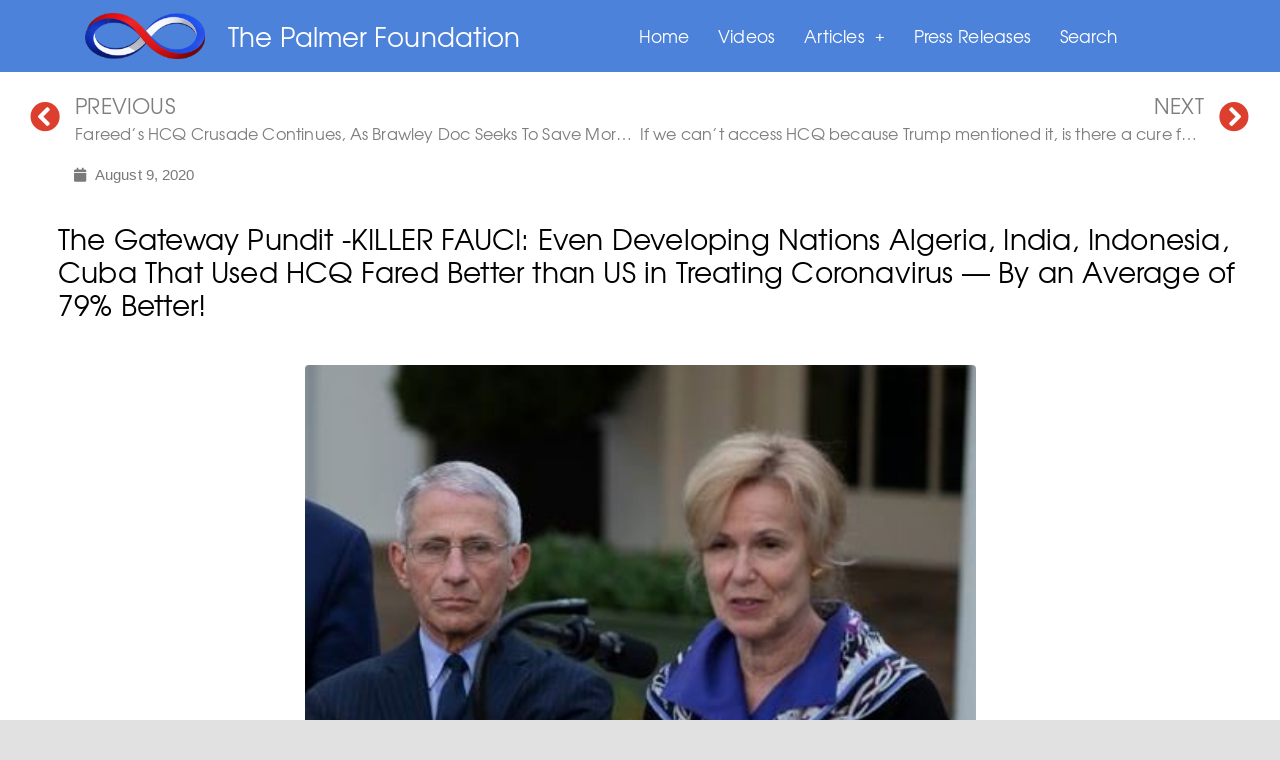

--- FILE ---
content_type: text/html
request_url: https://www.palmerfoundation.com.au/the-gateway-pundit-killer-fauci-even-developing-nations-algeria-india-indonesia-cuba-that-used-hcq-fared-better-than-us-in-treating-coronavirus-by-an-average-of-79-better/
body_size: 16343
content:
<!DOCTYPE html>
<html lang="en-AU">
<head>
<meta charset="UTF-8">
<meta name="viewport" content="width=device-width, initial-scale=1.0, viewport-fit=cover"/>		<meta name='robots' content='index, follow, max-image-preview:large, max-snippet:-1, max-video-preview:-1'/>
<title>The Gateway Pundit -KILLER FAUCI: Even Developing Nations Algeria, India, Indonesia, Cuba That Used HCQ Fared Better than US in Treating Coronavirus — By an Average of 79% Better! - The Palmer Foundation</title>
<meta name="description" content="To this day Dr. Fauci, Dr. Birx, the CDC and the FDA continue to refuse to promote the use of HCQ in the early treatment of Covid-19."/>
<link rel="canonical" href="https://www.palmerfoundation.com.au/the-gateway-pundit-killer-fauci-even-developing-nations-algeria-india-indonesia-cuba-that-used-hcq-fared-better-than-us-in-treating-coronavirus-by-an-average-of-79-better/"/>
<meta property="og:locale" content="en_US"/>
<meta property="og:type" content="article"/>
<meta property="og:title" content="KILLER FAUCI: Even Developing Nations Algeria, India, Indonesia, Cuba That Used HCQ Fared Better than US in Treating Coronavirus — By an Average of 79% Better! - OPINION"/>
<meta property="og:description" content="To this day Dr. Fauci, Dr. Birx, the CDC and the FDA continue to refuse to promote the use of HCQ in the early treatment of Covid-19."/>
<meta property="og:url" content="https://www.palmerfoundation.com.au/the-gateway-pundit-killer-fauci-even-developing-nations-algeria-india-indonesia-cuba-that-used-hcq-fared-better-than-us-in-treating-coronavirus-by-an-average-of-79-better/"/>
<meta property="og:site_name" content="The Palmer Foundation"/>
<meta property="article:published_time" content="2020-08-09T01:55:00+00:00"/>
<meta property="article:modified_time" content="2020-08-11T04:03:03+00:00"/>
<meta property="og:image" content="https://www.palmerfoundation.com.au/wp-content/uploads/2020/08/fauci-birx.jpg"/>
<meta property="og:image:width" content="426"/>
<meta property="og:image:height" content="293"/>
<meta name="twitter:card" content="summary_large_image"/>
<meta name="twitter:title" content="The Gateway Pundit -KILLER FAUCI: Even Developing Nations Algeria, India, Indonesia, Cuba That Used HCQ Fared Better than US in Treating Coronavirus — By an Average of 79% Better!"/>
<meta name="twitter:label1" content="Written by"/>
<meta name="twitter:data1" content="admin"/>
<meta name="twitter:label2" content="Est. reading time"/>
<meta name="twitter:data2" content="1 minute"/>
<script type="application/ld+json" class="yoast-schema-graph">{"@context":"https://schema.org","@graph":[{"@type":"WebSite","@id":"https://www.palmerfoundation.com.au/#website","url":"https://www.palmerfoundation.com.au/","name":"The Palmer Foundation","description":"COVID-19 Response and Action","potentialAction":[{"@type":"SearchAction","target":{"@type":"EntryPoint","urlTemplate":"https://www.palmerfoundation.com.au/?s={search_term_string}"},"query-input":"required name=search_term_string"}],"inLanguage":"en-AU"},{"@type":"ImageObject","@id":"https://www.palmerfoundation.com.au/the-gateway-pundit-killer-fauci-even-developing-nations-algeria-india-indonesia-cuba-that-used-hcq-fared-better-than-us-in-treating-coronavirus-by-an-average-of-79-better/#primaryimage","inLanguage":"en-AU","url":"https://www.palmerfoundation.com.au/wp-content/uploads/2020/08/fauci-birx.jpg","contentUrl":"https://www.palmerfoundation.com.au/wp-content/uploads/2020/08/fauci-birx.jpg","width":426,"height":293},{"@type":"WebPage","@id":"https://www.palmerfoundation.com.au/the-gateway-pundit-killer-fauci-even-developing-nations-algeria-india-indonesia-cuba-that-used-hcq-fared-better-than-us-in-treating-coronavirus-by-an-average-of-79-better/#webpage","url":"https://www.palmerfoundation.com.au/the-gateway-pundit-killer-fauci-even-developing-nations-algeria-india-indonesia-cuba-that-used-hcq-fared-better-than-us-in-treating-coronavirus-by-an-average-of-79-better/","name":"The Gateway Pundit -KILLER FAUCI: Even Developing Nations Algeria, India, Indonesia, Cuba That Used HCQ Fared Better than US in Treating Coronavirus \u2014 By an Average of 79% Better! - The Palmer Foundation","isPartOf":{"@id":"https://www.palmerfoundation.com.au/#website"},"primaryImageOfPage":{"@id":"https://www.palmerfoundation.com.au/the-gateway-pundit-killer-fauci-even-developing-nations-algeria-india-indonesia-cuba-that-used-hcq-fared-better-than-us-in-treating-coronavirus-by-an-average-of-79-better/#primaryimage"},"datePublished":"2020-08-09T01:55:00+00:00","dateModified":"2020-08-11T04:03:03+00:00","author":{"@id":"https://www.palmerfoundation.com.au/#/schema/person/4ed947195842e6abc81122a936b43c15"},"description":"To this day Dr. Fauci, Dr. Birx, the CDC and the FDA continue to refuse to promote the use of HCQ in the early treatment of Covid-19.","breadcrumb":{"@id":"https://www.palmerfoundation.com.au/the-gateway-pundit-killer-fauci-even-developing-nations-algeria-india-indonesia-cuba-that-used-hcq-fared-better-than-us-in-treating-coronavirus-by-an-average-of-79-better/#breadcrumb"},"inLanguage":"en-AU","potentialAction":[{"@type":"ReadAction","target":["https://www.palmerfoundation.com.au/the-gateway-pundit-killer-fauci-even-developing-nations-algeria-india-indonesia-cuba-that-used-hcq-fared-better-than-us-in-treating-coronavirus-by-an-average-of-79-better/"]}]},{"@type":"BreadcrumbList","@id":"https://www.palmerfoundation.com.au/the-gateway-pundit-killer-fauci-even-developing-nations-algeria-india-indonesia-cuba-that-used-hcq-fared-better-than-us-in-treating-coronavirus-by-an-average-of-79-better/#breadcrumb","itemListElement":[{"@type":"ListItem","position":1,"name":"Home","item":"https://www.palmerfoundation.com.au/"},{"@type":"ListItem","position":2,"name":"The Gateway Pundit -KILLER FAUCI: Even Developing Nations Algeria, India, Indonesia, Cuba That Used HCQ Fared Better than US in Treating Coronavirus \u2014 By an Average of 79% Better!"}]},{"@type":"Person","@id":"https://www.palmerfoundation.com.au/#/schema/person/4ed947195842e6abc81122a936b43c15","name":"admin","image":{"@type":"ImageObject","@id":"https://www.palmerfoundation.com.au/#personlogo","inLanguage":"en-AU","url":"https://secure.gravatar.com/avatar/8df138d678891cdf5de92270fa5fc786?s=96&d=mm&r=g","contentUrl":"https://secure.gravatar.com/avatar/8df138d678891cdf5de92270fa5fc786?s=96&d=mm&r=g","caption":"admin"},"sameAs":["http://www.palmerfoundation.com.au"]}]}</script>
<link rel='dns-prefetch' href='//apis.google.com'/>
<link rel="alternate" type="application/rss+xml" title="The Palmer Foundation &raquo; Feed" href="https://www.palmerfoundation.com.au/feed/"/>
<link rel="alternate" type="application/rss+xml" title="The Palmer Foundation &raquo; Comments Feed" href="https://www.palmerfoundation.com.au/comments/feed/"/>
<script src="//www.googletagmanager.com/gtag/js?id=UA-4809959-5" data-cfasync="false" async></script>
<script data-cfasync="false">var mi_version='8.2.0';
var mi_track_user=true;
var mi_no_track_reason='';
var disableStrs=[
'ga-disable-UA-4809959-5',
];
function __gtagTrackerIsOptedOut(){
for(var index=0; index < disableStrs.length; index++){
if(document.cookie.indexOf(disableStrs[ index ] + '=true') > -1){
return true;
}}
return false;
}
if(__gtagTrackerIsOptedOut()){
for(var index=0; index < disableStrs.length; index++){
window[ disableStrs[ index ] ]=true;
}}
function __gtagTrackerOptout(){
for(var index=0; index < disableStrs.length; index++){
document.cookie=disableStrs[ index ] + '=true; expires=Thu, 31 Dec 2099 23:59:59 UTC; path=/';
window[ disableStrs[ index ] ]=true;
}}
if('undefined'===typeof gaOptout){
function gaOptout(){
__gtagTrackerOptout();
}}
window.dataLayer=window.dataLayer||[];
window.MonsterInsightsDualTracker={
helpers: {},
trackers: {},
};
if(mi_track_user){
function __gtagDataLayer(){
dataLayer.push(arguments);
}
function __gtagTracker(type, name, parameters){
if(!parameters){
parameters={};}
if(parameters.send_to){
__gtagDataLayer.apply(null, arguments);
return;
}
if(type==='event'){
parameters.send_to=monsterinsights_frontend.ua;
__gtagDataLayer(type, name, parameters);
}else{
__gtagDataLayer.apply(null, arguments);
}}
__gtagTracker('js', new Date());
__gtagTracker('set', {
'developer_id.dZGIzZG':true,
});
__gtagTracker('config', 'UA-4809959-5', {"forceSSL":"true","link_attribution":"true"});
window.gtag=__gtagTracker;										(
function (){
var noopfn=function (){
return null;
};
var newtracker=function (){
return new Tracker();
};
var Tracker=function (){
return null;
};
var p=Tracker.prototype;
p.get=noopfn;
p.set=noopfn;
p.send=function (){
var args=Array.prototype.slice.call(arguments);
args.unshift('send');
__gaTracker.apply(null, args);
};
var __gaTracker=function (){
var len=arguments.length;
if(len===0){
return;
}
var f=arguments[len - 1];
if(typeof f!=='object'||f===null||typeof f.hitCallback!=='function'){
if('send'===arguments[0]){
var hitConverted, hitObject=false, action;
if('event'===arguments[1]){
if('undefined'!==typeof arguments[3]){
hitObject={
'eventAction': arguments[3],
'eventCategory': arguments[2],
'eventLabel': arguments[4],
'value': arguments[5] ? arguments[5]:1,
}}
}
if('pageview'===arguments[1]){
if('undefined'!==typeof arguments[2]){
hitObject={
'eventAction': 'page_view',
'page_path':arguments[2],
}}
}
if(typeof arguments[2]==='object'){
hitObject=arguments[2];
}
if(typeof arguments[5]==='object'){
Object.assign(hitObject, arguments[5]);
}
if('undefined'!==typeof arguments[1].hitType){
hitObject=arguments[1];
if('pageview'===hitObject.hitType){
hitObject.eventAction='page_view';
}}
if(hitObject){
action='timing'===arguments[1].hitType ? 'timing_complete':hitObject.eventAction;
hitConverted=mapArgs(hitObject);
__gtagTracker('event', action, hitConverted);
}}
return;
}
function mapArgs(args){
var arg, hit={};
var gaMap={
'eventCategory': 'event_category',
'eventAction': 'event_action',
'eventLabel': 'event_label',
'eventValue': 'event_value',
'nonInteraction': 'non_interaction',
'timingCategory': 'event_category',
'timingVar': 'name',
'timingValue': 'value',
'timingLabel': 'event_label',
'page':'page_path',
'location':'page_location',
'title':'page_title',
};
for(arg in args){
if(!(! args.hasOwnProperty(arg)||! gaMap.hasOwnProperty(arg))){
hit[gaMap[arg]]=args[arg];
}else{
hit[arg]=args[arg];
}}
return hit;
}
try {
f.hitCallback();
} catch(ex){
}};
__gaTracker.create=newtracker;
__gaTracker.getByName=newtracker;
__gaTracker.getAll=function (){
return [];
};
__gaTracker.remove=noopfn;
__gaTracker.loaded=true;
window['__gaTracker']=__gaTracker;
}
)();
}else{
console.log("");
(function (){
function __gtagTracker(){
return null;
}
window['__gtagTracker']=__gtagTracker;
window['gtag']=__gtagTracker;
})();
}</script>
<link rel="stylesheet" type="text/css" href="//www.palmerfoundation.com.au/wp-content/cache/wpfc-minified/7ja9w3jo/ftyui.css" media="all"/>
<style id='twentytwenty-style-inline-css'>.color-accent,.color-accent-hover:hover,.color-accent-hover:focus,:root .has-accent-color,.has-drop-cap:not(:focus):first-letter,.wp-block-button.is-style-outline,a{color:#1a67a7;}blockquote,.border-color-accent,.border-color-accent-hover:hover,.border-color-accent-hover:focus{border-color:#1a67a7;}button:not(.toggle),.button,.faux-button,.wp-block-button__link,.wp-block-file .wp-block-file__button,input[type="button"],input[type="reset"],input[type="submit"],.bg-accent,.bg-accent-hover:hover,.bg-accent-hover:focus,:root .has-accent-background-color,.comment-reply-link{background-color:#1a67a7;}.fill-children-accent,.fill-children-accent *{fill:#1a67a7;}:root .has-background-color,button,.button,.faux-button,.wp-block-button__link,.wp-block-file__button,input[type="button"],input[type="reset"],input[type="submit"],.wp-block-button,.comment-reply-link,.has-background.has-primary-background-color:not(.has-text-color),.has-background.has-primary-background-color *:not(.has-text-color),.has-background.has-accent-background-color:not(.has-text-color),.has-background.has-accent-background-color *:not(.has-text-color){color:#e1e1e1;}:root .has-background-background-color{background-color:#e1e1e1;}body,.entry-title a,:root .has-primary-color{color:#000000;}:root .has-primary-background-color{background-color:#000000;}cite,figcaption,.wp-caption-text,.post-meta,.entry-content .wp-block-archives li,.entry-content .wp-block-categories li,.entry-content .wp-block-latest-posts li,.wp-block-latest-comments__comment-date,.wp-block-latest-posts__post-date,.wp-block-embed figcaption,.wp-block-image figcaption,.wp-block-pullquote cite,.comment-metadata,.comment-respond .comment-notes,.comment-respond .logged-in-as,.pagination .dots,.entry-content hr:not(.has-background),hr.styled-separator,:root .has-secondary-color{color:#5b5b5b;}:root .has-secondary-background-color{background-color:#5b5b5b;}pre,fieldset,input,textarea,table,table *,hr{border-color:#c1c1c1;}caption,code,code,kbd,samp,.wp-block-table.is-style-stripes tbody tr:nth-child(odd),:root .has-subtle-background-background-color{background-color:#c1c1c1;}.wp-block-table.is-style-stripes{border-bottom-color:#c1c1c1;}.wp-block-latest-posts.is-grid li{border-top-color:#c1c1c1;}:root .has-subtle-background-color{color:#c1c1c1;}body:not(.overlay-header) .primary-menu > li > a,body:not(.overlay-header) .primary-menu > li > .icon,.modal-menu a,.footer-menu a, .footer-widgets a,#site-footer .wp-block-button.is-style-outline,.wp-block-pullquote:before,.singular:not(.overlay-header) .entry-header a,.archive-header a,.header-footer-group .color-accent,.header-footer-group .color-accent-hover:hover{color:#001d38;}.social-icons a,#site-footer button:not(.toggle),#site-footer .button,#site-footer .faux-button,#site-footer .wp-block-button__link,#site-footer .wp-block-file__button,#site-footer input[type="button"],#site-footer input[type="reset"],#site-footer input[type="submit"]{background-color:#001d38;}.social-icons a,body:not(.overlay-header) .primary-menu ul,.header-footer-group button,.header-footer-group .button,.header-footer-group .faux-button,.header-footer-group .wp-block-button:not(.is-style-outline) .wp-block-button__link,.header-footer-group .wp-block-file__button,.header-footer-group input[type="button"],.header-footer-group input[type="reset"],.header-footer-group input[type="submit"]{color:#5683d7;}#site-header,.footer-nav-widgets-wrapper,#site-footer,.menu-modal,.menu-modal-inner,.search-modal-inner,.archive-header,.singular .entry-header,.singular .featured-media:before,.wp-block-pullquote:before{background-color:#5683d7;}.header-footer-group,body:not(.overlay-header) #site-header .toggle,.menu-modal .toggle{color:#000000;}body:not(.overlay-header) .primary-menu ul{background-color:#000000;}body:not(.overlay-header) .primary-menu > li > ul:after{border-bottom-color:#000000;}body:not(.overlay-header) .primary-menu ul ul:after{border-left-color:#000000;}.site-description,body:not(.overlay-header) .toggle-inner .toggle-text,.widget .post-date,.widget .rss-date,.widget_archive li,.widget_categories li,.widget cite,.widget_pages li,.widget_meta li,.widget_nav_menu li,.powered-by-wordpress,.to-the-top,.singular .entry-header .post-meta,.singular:not(.overlay-header) .entry-header .post-meta a{color:#0f151e;}.header-footer-group pre,.header-footer-group fieldset,.header-footer-group input,.header-footer-group textarea,.header-footer-group table,.header-footer-group table *,.footer-nav-widgets-wrapper,#site-footer,.menu-modal nav *,.footer-widgets-outer-wrapper,.footer-top{border-color:#346acf;}.header-footer-group table caption,body:not(.overlay-header) .header-inner .toggle-wrapper::before{background-color:#346acf;}</style>
<link rel="stylesheet" type="text/css" href="//www.palmerfoundation.com.au/wp-content/cache/wpfc-minified/2bj5slkp/ftyui.css" media="print"/>
<link rel="stylesheet" type="text/css" href="//www.palmerfoundation.com.au/wp-content/cache/wpfc-minified/eqfjqaum/ftyui.css" media="all"/>
<style id='elementor-icons-inline-css'>.elementor-add-new-section .elementor-add-templately-promo-button{background-color:#5d4fff;background-image:url(https://www.palmerfoundation.com.au/wp-content/plugins/essential-addons-for-elementor-lite/assets/admin/images/templately/logo-icon.svg);background-repeat:no-repeat;background-position:center center;margin-left:5px;position:relative;bottom:5px;}</style>
<link rel="stylesheet" type="text/css" href="//www.palmerfoundation.com.au/wp-content/cache/wpfc-minified/7xeb7ryk/ftyui.css" media="all"/>
<style id='elementor-frontend-inline-css'>@font-face{font-family:eicons;src:url(https://www.palmerfoundation.com.au/wp-content/plugins/elementor/assets/lib/eicons/fonts/eicons.eot?5.10.0);src:url(https://www.palmerfoundation.com.au/wp-content/plugins/elementor/assets/lib/eicons/fonts/eicons.eot?5.10.0#iefix) format("embedded-opentype"),url(https://www.palmerfoundation.com.au/wp-content/plugins/elementor/assets/lib/eicons/fonts/eicons.woff2?5.10.0) format("woff2"),url(https://www.palmerfoundation.com.au/wp-content/plugins/elementor/assets/lib/eicons/fonts/eicons.woff?5.10.0) format("woff"),url(https://www.palmerfoundation.com.au/wp-content/plugins/elementor/assets/lib/eicons/fonts/eicons.ttf?5.10.0) format("truetype"),url(https://www.palmerfoundation.com.au/wp-content/plugins/elementor/assets/lib/eicons/fonts/eicons.svg?5.10.0#eicon) format("svg");font-weight:400;font-style:normal}</style>
<link rel='stylesheet' id='elementor-post-133-css' href='https://www.palmerfoundation.com.au/wp-content/uploads/elementor/css/post-133.css?ver=1635988173' media='all'/>
<link rel="stylesheet" type="text/css" href="//www.palmerfoundation.com.au/wp-content/cache/wpfc-minified/976bhcpz/ftyui.css" media="all"/>
<link rel='stylesheet' id='elementor-post-234-css' href='https://www.palmerfoundation.com.au/wp-content/uploads/elementor/css/post-234.css?ver=1635988175' media='all'/>
<link rel='stylesheet' id='elementor-post-559-css' href='https://www.palmerfoundation.com.au/wp-content/uploads/elementor/css/post-559.css?ver=1635988175' media='all'/>
<link rel='stylesheet' id='elementor-post-267-css' href='https://www.palmerfoundation.com.au/wp-content/uploads/elementor/css/post-267.css?ver=1635988176' media='all'/>
<link rel="stylesheet" type="text/css" href="//www.palmerfoundation.com.au/wp-content/cache/wpfc-minified/2xwsgkd/ftyuh.css" media="all"/>
<link rel="https://api.w.org/" href="https://www.palmerfoundation.com.au/wp-json/"/><link rel="alternate" type="application/json" href="https://www.palmerfoundation.com.au/wp-json/wp/v2/posts/5422"/><link rel="EditURI" type="application/rsd+xml" title="RSD" href="https://www.palmerfoundation.com.au/xmlrpc.php?rsd"/>
<link rel="wlwmanifest" type="application/wlwmanifest+xml" href="https://www.palmerfoundation.com.au/wp-includes/wlwmanifest.xml"/> 
<meta name="generator" content="WordPress 5.8.2"/>
<link rel='shortlink' href='https://www.palmerfoundation.com.au/?p=5422'/>
<link rel="alternate" type="application/json+oembed" href="https://www.palmerfoundation.com.au/wp-json/oembed/1.0/embed?url=https%3A%2F%2Fwww.palmerfoundation.com.au%2Fthe-gateway-pundit-killer-fauci-even-developing-nations-algeria-india-indonesia-cuba-that-used-hcq-fared-better-than-us-in-treating-coronavirus-by-an-average-of-79-better%2F"/>
<link rel="alternate" type="text/xml+oembed" href="https://www.palmerfoundation.com.au/wp-json/oembed/1.0/embed?url=https%3A%2F%2Fwww.palmerfoundation.com.au%2Fthe-gateway-pundit-killer-fauci-even-developing-nations-algeria-india-indonesia-cuba-that-used-hcq-fared-better-than-us-in-treating-coronavirus-by-an-average-of-79-better%2F&#038;format=xml"/>
<script async src="https://www.googletagmanager.com/gtag/js?id=UA-4809959-5"></script><style>.ctl-bullets-container{display:block;position:fixed;right:0;height:100%;z-index:1049;font-weight:normal;height:70vh;overflow-x:hidden;overflow-y:auto;margin:15vh auto;}</style>	
<style id="custom-background-css">body.custom-background{background-color:#e1e1e1;}</style>
<link rel="icon" href="https://www.palmerfoundation.com.au/wp-content/uploads/2020/04/cropped-palmerfoundationfavicon-32x32.png" sizes="32x32"/>
<link rel="icon" href="https://www.palmerfoundation.com.au/wp-content/uploads/2020/04/cropped-palmerfoundationfavicon-192x192.png" sizes="192x192"/>
<link rel="apple-touch-icon" href="https://www.palmerfoundation.com.au/wp-content/uploads/2020/04/cropped-palmerfoundationfavicon-180x180.png"/>
<meta name="msapplication-TileImage" content="https://www.palmerfoundation.com.au/wp-content/uploads/2020/04/cropped-palmerfoundationfavicon-270x270.png"/>
<style id="wp-custom-css">a{color:#2A49B5;}
a:visited{color:#5683D7;}
a:hover{color:#313e6a;}</style>
<script data-wpfc-render="false">var Wpfcll={s:[],osl:0,scroll:false,i:function(){Wpfcll.ss();window.addEventListener('load',function(){window.addEventListener("DOMSubtreeModified",function(e){Wpfcll.osl=Wpfcll.s.length;Wpfcll.ss();if(Wpfcll.s.length > Wpfcll.osl){Wpfcll.ls(false);}},false);Wpfcll.ls(true);});window.addEventListener('scroll',function(){Wpfcll.scroll=true;Wpfcll.ls(false);});window.addEventListener('resize',function(){Wpfcll.scroll=true;Wpfcll.ls(false);});window.addEventListener('click',function(){Wpfcll.scroll=true;Wpfcll.ls(false);});},c:function(e,pageload){var w=document.documentElement.clientHeight || body.clientHeight;var n=0;if(pageload){n=0;}else{n=(w > 800) ? 800:200;n=Wpfcll.scroll ? 800:n;}var er=e.getBoundingClientRect();var t=0;var p=e.parentNode ? e.parentNode:false;if(typeof p.getBoundingClientRect=="undefined"){var pr=false;}else{var pr=p.getBoundingClientRect();}if(er.x==0 && er.y==0){for(var i=0;i < 10;i++){if(p){if(pr.x==0 && pr.y==0){if(p.parentNode){p=p.parentNode;}if(typeof p.getBoundingClientRect=="undefined"){pr=false;}else{pr=p.getBoundingClientRect();}}else{t=pr.top;break;}}};}else{t=er.top;}if(w - t+n > 0){return true;}return false;},r:function(e,pageload){var s=this;var oc,ot;try{oc=e.getAttribute("data-wpfc-original-src");ot=e.getAttribute("data-wpfc-original-srcset");originalsizes=e.getAttribute("data-wpfc-original-sizes");if(s.c(e,pageload)){if(oc || ot){if(e.tagName=="DIV" || e.tagName=="A" || e.tagName=="SPAN"){e.style.backgroundImage="url("+oc+")";e.removeAttribute("data-wpfc-original-src");e.removeAttribute("data-wpfc-original-srcset");e.removeAttribute("onload");}else{if(oc){e.setAttribute('src',oc);}if(ot){e.setAttribute('srcset',ot);}if(originalsizes){e.setAttribute('sizes',originalsizes);}if(e.getAttribute("alt") && e.getAttribute("alt")=="blank"){e.removeAttribute("alt");}e.removeAttribute("data-wpfc-original-src");e.removeAttribute("data-wpfc-original-srcset");e.removeAttribute("data-wpfc-original-sizes");e.removeAttribute("onload");if(e.tagName=="IFRAME"){var y="https://www.youtube.com/embed/";if(navigator.userAgent.match(/\sEdge?\/\d/i)){e.setAttribute('src',e.getAttribute("src").replace(/.+\/templates\/youtube\.html\#/,y));}e.onload=function(){if(typeof window.jQuery !="undefined"){if(jQuery.fn.fitVids){jQuery(e).parent().fitVids({customSelector:"iframe[src]"});}}var s=e.getAttribute("src").match(/templates\/youtube\.html\#(.+)/);if(s){try{var i=e.contentDocument || e.contentWindow;if(i.location.href=="about:blank"){e.setAttribute('src',y+s[1]);}}catch(err){e.setAttribute('src',y+s[1]);}}}}}}else{if(e.tagName=="NOSCRIPT"){if(jQuery(e).attr("data-type")=="wpfc"){e.removeAttribute("data-type");jQuery(e).after(jQuery(e).text());}}}}}catch(error){console.log(error);console.log("==>",e);}},ss:function(){var i=Array.prototype.slice.call(document.getElementsByTagName("img"));var f=Array.prototype.slice.call(document.getElementsByTagName("iframe"));var d=Array.prototype.slice.call(document.getElementsByTagName("div"));var a=Array.prototype.slice.call(document.getElementsByTagName("a"));var s=Array.prototype.slice.call(document.getElementsByTagName("span"));var n=Array.prototype.slice.call(document.getElementsByTagName("noscript"));this.s=i.concat(f).concat(d).concat(a).concat(s).concat(n);},ls:function(pageload){var s=this;[].forEach.call(s.s,function(e,index){s.r(e,pageload);});}};document.addEventListener('DOMContentLoaded',function(){wpfci();});function wpfci(){Wpfcll.i();}</script>
</head>
<body class="post-template-default single single-post postid-5422 single-format-standard custom-background wp-custom-logo wp-embed-responsive singular has-post-thumbnail has-single-pagination showing-comments show-avatars footer-top-visible elementor-default elementor-template-full-width elementor-kit-133 elementor-page-1349 elementor-page-267">
<div data-elementor-type="header" data-elementor-id="234" class="elementor elementor-234 elementor-location-header" data-elementor-settings="[]">
<div class="elementor-section-wrap">
<header data-particle_enable="false" data-particle-mobile-disabled="false" class="elementor-section elementor-top-section elementor-element elementor-element-30d998e6 elementor-section-content-middle elementor-section-boxed elementor-section-height-default elementor-section-height-default" data-id="30d998e6" data-element_type="section" data-settings="{&quot;background_background&quot;:&quot;classic&quot;}">
<div class="elementor-container elementor-column-gap-no">
<div class="elementor-row">
<div class="elementor-column elementor-col-33 elementor-top-column elementor-element elementor-element-3a1d0f67" data-id="3a1d0f67" data-element_type="column">
<div class="elementor-column-wrap elementor-element-populated">
<div class="elementor-widget-wrap">
<div class="elementor-element elementor-element-3f97cf3 elementor-hidden-phone elementor-widget elementor-widget-theme-site-logo elementor-widget-image" data-id="3f97cf3" data-element_type="widget" data-widget_type="theme-site-logo.default">
<div class="elementor-widget-container">
<div class="elementor-image"> <a href="https://www.palmerfoundation.com.au"> <img width="200" height="76" src="https://www.palmerfoundation.com.au/wp-content/uploads/2020/04/TPF-INFINITY-270PX-200x76.png" class="attachment-thumbnail size-thumbnail" alt="" loading="lazy" srcset="https://www.palmerfoundation.com.au/wp-content/uploads/2020/04/TPF-INFINITY-270PX-200x76.png 200w, https://www.palmerfoundation.com.au/wp-content/uploads/2020/04/TPF-INFINITY-270PX.png 270w" sizes="(max-width: 200px) 100vw, 200px"/> </a></div></div></div></div></div></div><div class="elementor-column elementor-col-33 elementor-top-column elementor-element elementor-element-6526495d" data-id="6526495d" data-element_type="column">
<div class="elementor-column-wrap elementor-element-populated">
<div class="elementor-widget-wrap">
<div class="elementor-element elementor-element-af70cf0 elementor-widget elementor-widget-theme-site-title elementor-widget-heading" data-id="af70cf0" data-element_type="widget" data-widget_type="theme-site-title.default">
<div class="elementor-widget-container"> <h2 class="elementor-heading-title elementor-size-default"><a href="https://www.palmerfoundation.com.au">The Palmer Foundation</a></h2></div></div></div></div></div><div class="elementor-column elementor-col-33 elementor-top-column elementor-element elementor-element-992ca3e" data-id="992ca3e" data-element_type="column">
<div class="elementor-column-wrap elementor-element-populated">
<div class="elementor-widget-wrap">
<div class="elementor-element elementor-element-26318ba3 elementor-nav-menu__align-center elementor-nav-menu--stretch elementor-nav-menu--dropdown-tablet elementor-nav-menu__text-align-aside elementor-nav-menu--toggle elementor-nav-menu--burger elementor-widget elementor-widget-nav-menu" data-id="26318ba3" data-element_type="widget" data-settings="{&quot;full_width&quot;:&quot;stretch&quot;,&quot;submenu_icon&quot;:{&quot;value&quot;:&quot;&lt;i class=\&quot;fas e-plus-icon\&quot;&gt;&lt;\/i&gt;&quot;,&quot;library&quot;:&quot;&quot;},&quot;layout&quot;:&quot;horizontal&quot;,&quot;toggle&quot;:&quot;burger&quot;}" data-widget_type="nav-menu.default">
<div class="elementor-widget-container">
<nav migration_allowed="1" migrated="0" role="navigation" class="elementor-nav-menu--main elementor-nav-menu__container elementor-nav-menu--layout-horizontal e--pointer-background e--animation-fade">
<ul id="menu-1-26318ba3" class="elementor-nav-menu"><li class="menu-item menu-item-type-custom menu-item-object-custom menu-item-home menu-item-64"><a href="http://www.palmerfoundation.com.au/" class="elementor-item">Home</a></li>
<li class="menu-item menu-item-type-post_type menu-item-object-page menu-item-510"><a href="https://www.palmerfoundation.com.au/videos/" class="elementor-item">Videos</a></li>
<li class="menu-item menu-item-type-post_type menu-item-object-page menu-item-has-children menu-item-541"><a href="https://www.palmerfoundation.com.au/articles/" class="elementor-item">Articles</a>
<ul class="sub-menu elementor-nav-menu--dropdown">
<li class="menu-item menu-item-type-post_type menu-item-object-page menu-item-3173"><a href="https://www.palmerfoundation.com.au/articles/research-studies-and-clinical-trials/" class="elementor-sub-item">Hydroxychloroquine research studies and clinical trials</a></li>
<li class="menu-item menu-item-type-post_type menu-item-object-page menu-item-2530"><a href="https://www.palmerfoundation.com.au/hydroxychloroquine-stories-as-it-happens-timeline/" class="elementor-sub-item">Hydroxychloroquine articles &#8211; Timeline</a></li>
<li class="menu-item menu-item-type-post_type menu-item-object-page menu-item-2529"><a href="https://www.palmerfoundation.com.au/covid-19-survivors-treated-with-hydroxychloroquine-over-time/" class="elementor-sub-item">COVID-19 survivors</a></li>
<li class="menu-item menu-item-type-post_type menu-item-object-page menu-item-8205"><a href="https://www.palmerfoundation.com.au/articles/ivermectin-articles-timeline/" class="elementor-sub-item">Ivermectin articles &#8211; Timeline</a></li>
</ul>
</li>
<li class="menu-item menu-item-type-post_type menu-item-object-page menu-item-365"><a href="https://www.palmerfoundation.com.au/press-releases/" class="elementor-item">Press Releases</a></li>
<li class="menu-item menu-item-type-post_type menu-item-object-page menu-item-1920"><a href="https://www.palmerfoundation.com.au/refined-search-page/" class="elementor-item">Search</a></li>
</ul>			</nav>
<div class="elementor-menu-toggle" role="button" tabindex="0" aria-label="Menu Toggle" aria-expanded="false"> <i aria-hidden="true" role="presentation" class="eicon-menu-bar"></i> <span class="elementor-screen-only">Menu</span></div><nav class="elementor-nav-menu--dropdown elementor-nav-menu__container" role="navigation" aria-hidden="true">
<ul id="menu-2-26318ba3" class="elementor-nav-menu"><li class="menu-item menu-item-type-custom menu-item-object-custom menu-item-home menu-item-64"><a href="http://www.palmerfoundation.com.au/" class="elementor-item" tabindex="-1">Home</a></li>
<li class="menu-item menu-item-type-post_type menu-item-object-page menu-item-510"><a href="https://www.palmerfoundation.com.au/videos/" class="elementor-item" tabindex="-1">Videos</a></li>
<li class="menu-item menu-item-type-post_type menu-item-object-page menu-item-has-children menu-item-541"><a href="https://www.palmerfoundation.com.au/articles/" class="elementor-item" tabindex="-1">Articles</a>
<ul class="sub-menu elementor-nav-menu--dropdown">
<li class="menu-item menu-item-type-post_type menu-item-object-page menu-item-3173"><a href="https://www.palmerfoundation.com.au/articles/research-studies-and-clinical-trials/" class="elementor-sub-item" tabindex="-1">Hydroxychloroquine research studies and clinical trials</a></li>
<li class="menu-item menu-item-type-post_type menu-item-object-page menu-item-2530"><a href="https://www.palmerfoundation.com.au/hydroxychloroquine-stories-as-it-happens-timeline/" class="elementor-sub-item" tabindex="-1">Hydroxychloroquine articles &#8211; Timeline</a></li>
<li class="menu-item menu-item-type-post_type menu-item-object-page menu-item-2529"><a href="https://www.palmerfoundation.com.au/covid-19-survivors-treated-with-hydroxychloroquine-over-time/" class="elementor-sub-item" tabindex="-1">COVID-19 survivors</a></li>
<li class="menu-item menu-item-type-post_type menu-item-object-page menu-item-8205"><a href="https://www.palmerfoundation.com.au/articles/ivermectin-articles-timeline/" class="elementor-sub-item" tabindex="-1">Ivermectin articles &#8211; Timeline</a></li>
</ul>
</li>
<li class="menu-item menu-item-type-post_type menu-item-object-page menu-item-365"><a href="https://www.palmerfoundation.com.au/press-releases/" class="elementor-item" tabindex="-1">Press Releases</a></li>
<li class="menu-item menu-item-type-post_type menu-item-object-page menu-item-1920"><a href="https://www.palmerfoundation.com.au/refined-search-page/" class="elementor-item" tabindex="-1">Search</a></li>
</ul>			</nav></div></div></div></div></div></div></div></header></div></div><div data-elementor-type="single" data-elementor-id="267" class="elementor elementor-267 elementor-location-single post-5422 post type-post status-publish format-standard has-post-thumbnail hentry category-hydroxychloroquine category-opinion category-treatment category-us tag-corona-virus tag-covid-19 tag-hydroxychloroquine" data-elementor-settings="[]">
<div class="elementor-section-wrap">
<section data-particle_enable="false" data-particle-mobile-disabled="false" class="elementor-section elementor-top-section elementor-element elementor-element-c040956 elementor-section-boxed elementor-section-height-default elementor-section-height-default" data-id="c040956" data-element_type="section" data-settings="{&quot;background_background&quot;:&quot;classic&quot;}">
<div class="elementor-container elementor-column-gap-default">
<div class="elementor-row">
<div class="elementor-column elementor-col-100 elementor-top-column elementor-element elementor-element-8da891e" data-id="8da891e" data-element_type="column">
<div class="elementor-column-wrap elementor-element-populated">
<div class="elementor-widget-wrap">
<div class="elementor-element elementor-element-5f1757f elementor-widget elementor-widget-post-navigation" data-id="5f1757f" data-element_type="widget" data-widget_type="post-navigation.default">
<div class="elementor-widget-container">
<div class="elementor-post-navigation">
<div class="elementor-post-navigation__prev elementor-post-navigation__link"> <a href="https://www.palmerfoundation.com.au/fareeds-hcq-crusade-continues-as-brawley-doc-seeks-to-save-more-lives/" rel="prev"><span class="post-navigation__arrow-wrapper post-navigation__arrow-prev"><i class="fa fa-chevron-circle-left" aria-hidden="true"></i><span class="elementor-screen-only">Prev</span></span><span class="elementor-post-navigation__link__prev"><span class="post-navigation__prev--label">Previous</span><span class="post-navigation__prev--title">Fareed’s HCQ Crusade Continues, As Brawley Doc Seeks To Save More Lives</span></span></a></div><div class="elementor-post-navigation__next elementor-post-navigation__link"> <a href="https://www.palmerfoundation.com.au/if-we-cant-access-hcq-because-trump-mentioned-it-is-there-a-cure-for-anti-trump-disease-first/" rel="next"><span class="elementor-post-navigation__link__next"><span class="post-navigation__next--label">Next</span><span class="post-navigation__next--title">If we can&#8217;t access HCQ because Trump mentioned it, is there a cure for anti-Trump disease first?</span></span><span class="post-navigation__arrow-wrapper post-navigation__arrow-next"><i class="fa fa-chevron-circle-right" aria-hidden="true"></i><span class="elementor-screen-only">Next</span></span></a></div></div></div></div><section data-particle_enable="false" data-particle-mobile-disabled="false" class="elementor-section elementor-inner-section elementor-element elementor-element-fe4eca9 elementor-section-full_width elementor-section-height-min-height elementor-section-content-top elementor-section-height-default" data-id="fe4eca9" data-element_type="section">
<div class="elementor-container elementor-column-gap-no">
<div class="elementor-row">
<div class="elementor-column elementor-col-100 elementor-inner-column elementor-element elementor-element-fda18cb" data-id="fda18cb" data-element_type="column">
<div class="elementor-column-wrap elementor-element-populated">
<div class="elementor-widget-wrap">
<div class="elementor-element elementor-element-935e5d4 elementor-align-left elementor-widget elementor-widget-post-info" data-id="935e5d4" data-element_type="widget" data-widget_type="post-info.default">
<div class="elementor-widget-container"> <ul class="elementor-inline-items elementor-icon-list-items elementor-post-info"> <li class="elementor-icon-list-item elementor-repeater-item-dd51dc7 elementor-inline-item" itemprop="datePublished"> <a href="https://www.palmerfoundation.com.au/2020/08/09/"> <span class="elementor-icon-list-icon"> <i aria-hidden="true" class="fas fa-calendar"></i> </span> <span class="elementor-icon-list-text elementor-post-info__item elementor-post-info__item--type-date"> August 9, 2020 </span> </a> </li> </ul></div></div></div></div></div></div></div></section>
<div class="elementor-element elementor-element-32c1c4f animated-fast elementor-invisible elementor-widget elementor-widget-theme-post-title elementor-page-title elementor-widget-heading" data-id="32c1c4f" data-element_type="widget" data-settings="{&quot;_animation&quot;:&quot;fadeIn&quot;}" data-widget_type="theme-post-title.default">
<div class="elementor-widget-container"> <h1 class="elementor-heading-title elementor-size-default">The Gateway Pundit -KILLER FAUCI: Even Developing Nations Algeria, India, Indonesia, Cuba That Used HCQ Fared Better than US in Treating Coronavirus — By an Average of 79% Better!</h1></div></div></div></div></div></div></div></section>
<section data-particle_enable="false" data-particle-mobile-disabled="false" class="elementor-section elementor-top-section elementor-element elementor-element-bb6ca06 elementor-section-boxed elementor-section-height-default elementor-section-height-default" data-id="bb6ca06" data-element_type="section" data-settings="{&quot;background_background&quot;:&quot;classic&quot;}">
<div class="elementor-container elementor-column-gap-default">
<div class="elementor-row">
<div class="elementor-column elementor-col-100 elementor-top-column elementor-element elementor-element-2e9d76b" data-id="2e9d76b" data-element_type="column">
<div class="elementor-column-wrap elementor-element-populated">
<div class="elementor-widget-wrap">
<div class="elementor-element elementor-element-1829c79 elementor-widget elementor-widget-theme-post-featured-image elementor-widget-image" data-id="1829c79" data-element_type="widget" data-widget_type="theme-post-featured-image.default">
<div class="elementor-widget-container">
<div class="elementor-image"> <img width="426" height="293" src="https://www.palmerfoundation.com.au/wp-content/uploads/2020/08/fauci-birx.jpg" class="attachment-full size-full" alt="" loading="lazy" srcset="https://www.palmerfoundation.com.au/wp-content/uploads/2020/08/fauci-birx.jpg 426w, https://www.palmerfoundation.com.au/wp-content/uploads/2020/08/fauci-birx-291x200.jpg 291w, https://www.palmerfoundation.com.au/wp-content/uploads/2020/08/fauci-birx-200x138.jpg 200w" sizes="(max-width: 426px) 100vw, 426px"/></div></div></div><div class="elementor-element elementor-element-e465ccb elementor-widget elementor-widget-theme-post-content" data-id="e465ccb" data-element_type="widget" data-widget_type="theme-post-content.default">
<div class="elementor-widget-container"> <p><strong>Source: </strong><a href="https://www.thegatewaypundit.com/2020/08/killer-fauci-even-developing-nations-algeria-india-indonesia-cuba-used-hcq-fared-better-us-treating-coronavirus-average-79-better/?utm_source=Twitter&amp;utm_medium=PostTopSharingButtons&amp;utm_campaign=websitesharingbuttons">The Gateway Pundit </a> <strong>Author:</strong> <a href="https://www.thegatewaypundit.com/author/jim-hoft/?ff_source=Twitter&amp;ff_medium=PostTopSharingButtons&amp;ff_campaign=websitesharingbuttons">Jim Hoft</a></p> <p>The liberal mainstream media can’t hide this truth from the public forever.</p> <p>The<a href="https://c19study.com/" target="_blank" rel="noreferrer noopener">&nbsp;latest international testing</a>&nbsp;of hydroxychloroquine treatment of coronavirus shows countries that had early use of the drug had a&nbsp;<strong>79% lower mortality rate</strong>&nbsp;than countries that banned the use of the safe malaria drug.</p> <p>This means that Dr. Fauci, Dr. Birx, the CDC, the liberal fake news media and the tech giants have been pushing a lie that has had deadly consequences!</p> <p>America has lost (reportedly) over 150,000 lives.</p> <p><strong>That could have been lowered by possibly 80% if HCQ use would have been promoted in the US!</strong></p> <p>We are talking over 100,000 American lives could have been saved!</p> <figure class="wp-block-image"><img src="https://static.thegatewaypundit.com/wp-content/uploads/plot1ax-600x371.jpg" alt="" class="wp-image-520299"/></figure> <p> </p> <p>Here is&nbsp;<a href="https://c19study.com/" target="_blank" rel="noreferrer noopener">the website</a>&nbsp;that has compiled all of this international data.</p> <p><strong>Even developing nations Ukraine, Greece, Cuba, Morocco, Indonesia and Algeria fared better than the US under Dr. Fauci! </strong></p> <blockquote class="wp-block-quote"><p><strong>Over 100,000 US deaths could have been prevented!<br>This is mass murder.</strong></p><cite>Jim Hoft</cite></blockquote> <p>To this day Dr. Fauci, Dr. Birx, the CDC and the FDA continue to refuse to promote the use of HCQ in the early treatment of Covid-19.<br><br><br></p> <p><strong>Related: </strong><a href="https://www.palmerfoundation.com.au/the-gateway-pundit-jail-fauci-new-report-compares-turkey-covid-treatment-with-hcq-vs-usa-without-hcq-and-the-results-are-crystal-clear/" target="_blank" rel="noreferrer noopener">The Gateway Pundit – JAIL FAUCI: New Report Compares Turkey COVID Treatment with HCQ vs. USA Without HCQ and the Results Are Crystal Clear –</a></p> <p><a href="https://www.palmerfoundation.com.au/france-soir-efficacy-of-hydroxychloroquine-confirmed-in-3451-italian-patients-30-reduction-in-mortality/" target="_blank" rel="noreferrer noopener">France Soir: Efficacy of hydroxychloroquine confirmed in 3451 Italian patients. 30% reduction in mortality.</a></p> <p><a href="https://www.palmerfoundation.com.au/national-pulse-hidden-fda-doc-explains-why-liar-fauci-opposes-hydroxychloroquine-top-doctors-explain/" target="_blank" rel="noreferrer noopener">National Pulse: Hidden FDA Doc Explains Why “Liar” Fauci Opposes Hydroxychloroquine, Top Doctors Explain</a></p> <p><a href="https://www.palmerfoundation.com.au/big-tech-silencing-physicians-a-very-dangerous-road-for-american-medicine/" target="_blank" rel="noreferrer noopener">Big Tech Silencing Physicians: A Very Dangerous Road for American Medicine</a></p></div></div><section data-particle_enable="false" data-particle-mobile-disabled="false" class="elementor-section elementor-inner-section elementor-element elementor-element-0e97b90 elementor-section-full_width elementor-section-height-default elementor-section-height-default" data-id="0e97b90" data-element_type="section">
<div class="elementor-container elementor-column-gap-default">
<div class="elementor-row">
<div class="elementor-column elementor-col-33 elementor-inner-column elementor-element elementor-element-1e89357" data-id="1e89357" data-element_type="column">
<div class="elementor-column-wrap elementor-element-populated">
<div class="elementor-widget-wrap">
<div class="elementor-element elementor-element-202b96d elementor-cta--valign-middle elementor-cta--layout-image-left elementor-cta--tablet-layout-image-right elementor-cta--skin-classic elementor-bg-transform elementor-bg-transform-zoom-in elementor-widget elementor-widget-call-to-action" data-id="202b96d" data-element_type="widget" data-widget_type="call-to-action.default">
<div class="elementor-widget-container">
<a class="elementor-cta" href="https://www.palmerfoundation.com.au/articles/research-studies-and-clinical-trials/">
<div class="elementor-cta__bg-wrapper">
<div data-wpfc-original-src='https://www.palmerfoundation.com.au/wp-content/uploads/2020/06/Clinical-efficacy-200x139.jpg' class="elementor-cta__bg elementor-bg" style=""></div><div class="elementor-cta__bg-overlay"></div></div><div class="elementor-cta__content"> <h3 class="elementor-cta__title elementor-cta__content-item elementor-content-item">Studies and global announcements</h3></div><div class="elementor-ribbon elementor-ribbon-left">
<div class="elementor-ribbon-inner">new</div></div></a></div></div></div></div></div><div class="elementor-column elementor-col-33 elementor-inner-column elementor-element elementor-element-8346965" data-id="8346965" data-element_type="column">
<div class="elementor-column-wrap elementor-element-populated">
<div class="elementor-widget-wrap">
<div class="elementor-element elementor-element-2a23d3e elementor-cta--valign-middle elementor-cta--layout-image-left elementor-cta--skin-classic elementor-bg-transform elementor-bg-transform-zoom-in elementor-widget elementor-widget-call-to-action" data-id="2a23d3e" data-element_type="widget" data-widget_type="call-to-action.default">
<div class="elementor-widget-container">
<a class="elementor-cta" href="https://www.palmerfoundation.com.au/covid-19-survivors-treated-with-hydroxychloroquine-over-time/">
<div class="elementor-cta__bg-wrapper">
<div data-wpfc-original-src='https://www.palmerfoundation.com.au/wp-content/uploads/2020/04/survivors-1-200x116.jpg' class="elementor-cta__bg elementor-bg" style=""></div><div class="elementor-cta__bg-overlay"></div></div><div class="elementor-cta__content"> <h3 class="elementor-cta__title elementor-cta__content-item elementor-content-item">COVID-19 survivors </h3></div></a></div></div></div></div></div><div class="elementor-column elementor-col-33 elementor-inner-column elementor-element elementor-element-eabaaab" data-id="eabaaab" data-element_type="column">
<div class="elementor-column-wrap elementor-element-populated">
<div class="elementor-widget-wrap">
<div class="elementor-element elementor-element-fa1de27 elementor-cta--valign-middle elementor-cta--layout-image-right elementor-cta--skin-classic elementor-bg-transform elementor-bg-transform-zoom-in elementor-widget elementor-widget-call-to-action" data-id="fa1de27" data-element_type="widget" data-widget_type="call-to-action.default">
<div class="elementor-widget-container">
<a class="elementor-cta" href="https://www.palmerfoundation.com.au/hydroxychloroquine-stories-as-it-happens-timeline/">
<div class="elementor-cta__bg-wrapper">
<div data-wpfc-original-src='https://www.palmerfoundation.com.au/wp-content/uploads/2020/04/HCQdice-200x131.jpg' class="elementor-cta__bg elementor-bg" style=""></div><div class="elementor-cta__bg-overlay"></div></div><div class="elementor-cta__content"> <h3 class="elementor-cta__title elementor-cta__content-item elementor-content-item">Global hydroxychloroquine timeline of events</h3></div></a></div></div></div></div></div></div></div></section>
<div class="elementor-element elementor-element-744f36f elementor-share-buttons--skin-framed elementor-share-buttons--shape-rounded elementor-share-buttons--view-icon elementor-grid-3 elementor-grid-mobile-0 elementor-share-buttons--color-custom elementor-widget elementor-widget-share-buttons" data-id="744f36f" data-element_type="widget" data-widget_type="share-buttons.default">
<div class="elementor-widget-container">
<div class="elementor-grid">
<div class="elementor-grid-item">
<div class="elementor-share-btn elementor-share-btn_facebook"> <span class="elementor-share-btn__icon"> <i class="fab fa-facebook" aria-hidden="true"></i> <span class="elementor-screen-only">Share on facebook</span> </span></div></div><div class="elementor-grid-item">
<div class="elementor-share-btn elementor-share-btn_twitter"> <span class="elementor-share-btn__icon"> <i class="fab fa-twitter" aria-hidden="true"></i> <span class="elementor-screen-only">Share on twitter</span> </span></div></div><div class="elementor-grid-item">
<div class="elementor-share-btn elementor-share-btn_whatsapp"> <span class="elementor-share-btn__icon"> <i class="fab fa-whatsapp" aria-hidden="true"></i> <span class="elementor-screen-only">Share on whatsapp</span> </span></div></div></div></div></div></div></div></div></div></div></section>
<section data-particle_enable="false" data-particle-mobile-disabled="false" class="elementor-section elementor-top-section elementor-element elementor-element-7420d61 elementor-section-boxed elementor-section-height-default elementor-section-height-default" data-id="7420d61" data-element_type="section" data-settings="{&quot;background_background&quot;:&quot;classic&quot;}">
<div class="elementor-container elementor-column-gap-default">
<div class="elementor-row">
<div class="elementor-column elementor-col-100 elementor-top-column elementor-element elementor-element-ca4ef1c" data-id="ca4ef1c" data-element_type="column" data-settings="{&quot;background_background&quot;:&quot;classic&quot;}">
<div class="elementor-column-wrap elementor-element-populated">
<div class="elementor-widget-wrap">
<section data-particle_enable="false" data-particle-mobile-disabled="false" class="elementor-section elementor-inner-section elementor-element elementor-element-c8f500e elementor-section-boxed elementor-section-height-default elementor-section-height-default" data-id="c8f500e" data-element_type="section">
<div class="elementor-container elementor-column-gap-default">
<div class="elementor-row">
<div class="elementor-column elementor-col-50 elementor-inner-column elementor-element elementor-element-ba81bf7" data-id="ba81bf7" data-element_type="column">
<div class="elementor-column-wrap elementor-element-populated">
<div class="elementor-widget-wrap">
<div class="elementor-element elementor-element-7372e40 elementor-widget-divider--view-line_text elementor-widget-divider--element-align-right elementor-widget elementor-widget-divider" data-id="7372e40" data-element_type="widget" data-widget_type="divider.default">
<div class="elementor-widget-container">
<div class="elementor-divider"> <span class="elementor-divider-separator"> <span class="elementor-divider__text elementor-divider__element"> On Trend </span> </span></div></div></div><div class="elementor-element elementor-element-78e46b6 elementor-widget elementor-widget-heading" data-id="78e46b6" data-element_type="widget" data-widget_type="heading.default">
<div class="elementor-widget-container"> <h2 class="elementor-heading-title elementor-size-default">Latest Stories</h2></div></div></div></div></div><div class="elementor-column elementor-col-50 elementor-inner-column elementor-element elementor-element-7382dcf" data-id="7382dcf" data-element_type="column">
<div class="elementor-column-wrap elementor-element-populated">
<div class="elementor-widget-wrap">
<div class="elementor-element elementor-element-357fe47 elementor-widget__width-auto elementor-align-right elementor-widget elementor-widget-button" data-id="357fe47" data-element_type="widget" data-widget_type="button.default">
<div class="elementor-widget-container">
<div class="elementor-button-wrapper"> <a href="#" class="elementor-button-link elementor-button elementor-size-sm" role="button"> <span class="elementor-button-content-wrapper"> <span class="elementor-button-icon elementor-align-icon-right"> <i aria-hidden="true" class="fas fa-chevron-right"></i> </span> <span class="elementor-button-text">Explore more</span> </span> </a></div></div></div></div></div></div></div></div></section>
<div class="elementor-element elementor-element-05a7188 elementor-grid-4 elementor-posts--thumbnail-none elementor-grid-tablet-2 elementor-grid-mobile-1 elementor-posts__hover-gradient elementor-widget elementor-widget-posts" data-id="05a7188" data-element_type="widget" data-settings="{&quot;cards_columns&quot;:&quot;4&quot;,&quot;cards_columns_tablet&quot;:&quot;2&quot;,&quot;cards_columns_mobile&quot;:&quot;1&quot;,&quot;cards_row_gap&quot;:{&quot;unit&quot;:&quot;px&quot;,&quot;size&quot;:35,&quot;sizes&quot;:[]},&quot;cards_row_gap_tablet&quot;:{&quot;unit&quot;:&quot;px&quot;,&quot;size&quot;:&quot;&quot;,&quot;sizes&quot;:[]},&quot;cards_row_gap_mobile&quot;:{&quot;unit&quot;:&quot;px&quot;,&quot;size&quot;:&quot;&quot;,&quot;sizes&quot;:[]}}" data-widget_type="posts.cards">
<div class="elementor-widget-container">
<div class="elementor-posts-container elementor-posts elementor-posts--skin-cards elementor-grid">
<article class="elementor-post elementor-grid-item post-11463 post type-post status-publish format-standard has-post-thumbnail hentry category-a-doctors-story category-canada category-india category-ivermectin category-video-clip category-news-article category-research category-treatment tag-a-doctors-story-2 tag-canada tag-corona-virus tag-corona-virus-disease-2019 tag-covid tag-covid-19 tag-dr-da-costa tag-early-treatment tag-india tag-ivermectin tag-sars tag-sars-cov-2 tag-treatment">
<div class="elementor-post__card">
<div class="elementor-post__text">
<h4 class="elementor-post__title">
<a href="https://www.palmerfoundation.com.au/doctor-discusses-ivermectin-success-in-india-questions-canadas-covid-approach/">
Doctor discusses Ivermectin success in India, questions Canada&#8217;s COVID approach			</a>
</h4>
<div class="elementor-post__excerpt"> <p>No matter where you stand on how to best handle pandemic policy, Dr. Da Costa’s experience and view is worth a listen.</p></div><a class="elementor-post__read-more" href="https://www.palmerfoundation.com.au/doctor-discusses-ivermectin-success-in-india-questions-canadas-covid-approach/">
Read More »			</a></div><div class="elementor-post__meta-data"> <span class="elementor-post-date"> 03/12/2021 </span></div></div></article>
<article class="elementor-post elementor-grid-item post-11458 post type-post status-publish format-standard has-post-thumbnail hentry category-a-doctors-story category-azithromycin category-censored category-censorship category-hydroxychloroquine category-ivermectin category-video-clip category-research category-treatment category-us category-vaccine category-vitamin-d category-zinc tag-a-doctors-story tag-chloroquine tag-corona-virus tag-covid-19 tag-dr-risch tag-fda tag-hcq tag-hydroxychloroquine tag-sars-cov-2 tag-treatment tag-usa tag-vitamin-d tag-zinc tag-zinc-ionophore">
<div class="elementor-post__card">
<div class="elementor-post__text">
<h4 class="elementor-post__title">
<a href="https://www.palmerfoundation.com.au/dr-harvey-risch-hydroxychloroquine-ivermectin-and-other-therapeutics-highly-effective-in-early-covid-treatment/">
Dr. Harvey Risch: Hydroxychloroquine, Ivermectin, and Other Therapeutics Highly Effective in Early COVID Treatment			</a>
</h4>
<div class="elementor-post__excerpt"> <p>I’ve railed against this in the media that we are a part of, and the way that the propaganda reacts to this is, “Ignore it. Ignore all of this.” I’m saying this now because the general public has to be the one that gets angry. The general public should be furious at the way people have been treated in the country by suppression of these drugs, by that kind of website that suppresses the ability of doctors to practice medicine.</p></div><a class="elementor-post__read-more" href="https://www.palmerfoundation.com.au/dr-harvey-risch-hydroxychloroquine-ivermectin-and-other-therapeutics-highly-effective-in-early-covid-treatment/">
Read More »			</a></div><div class="elementor-post__meta-data"> <span class="elementor-post-date"> 30/11/2021 </span></div></div></article>
<article class="elementor-post elementor-grid-item post-11464 post type-post status-publish format-standard has-post-thumbnail hentry category-australia category-hydroxychloroquine category-ivermectin category-news-article category-prophylaxis category-treatment tag-australia tag-corona-virus tag-covid-19 tag-craig-kelly tag-hcq tag-hydroxychloroquine tag-ivermectin tag-sars-cov-2 tag-treatment tag-uap tag-united-australia-party">
<div class="elementor-post__card">
<div class="elementor-post__text">
<h4 class="elementor-post__title">
<a href="https://www.palmerfoundation.com.au/conservative-united-australia-party-to-run-candidates-in-all-lower-house-seats-in-2022-elections/">
Conservative United Australia Party to Run Candidates in All Lower House Seats in 2022 Elections			</a>
</h4>
<div class="elementor-post__excerpt"> <p>Kelly, who is the current member for Hughes in New South Wales, faced a strong backlash from segments of the media and political opponents for sharing information about the anti-malaria drug hydroxychloroquine. Kelly has since appeared at freedom rallies against mandatory vaccinations.</p></div><a class="elementor-post__read-more" href="https://www.palmerfoundation.com.au/conservative-united-australia-party-to-run-candidates-in-all-lower-house-seats-in-2022-elections/">
Read More »			</a></div><div class="elementor-post__meta-data"> <span class="elementor-post-date"> 25/11/2021 </span></div></div></article>
<article class="elementor-post elementor-grid-item post-11424 post type-post status-publish format-standard has-post-thumbnail hentry category-a-patient-story category-ivermectin category-news-article category-supply category-treatment category-us tag-a-patient-story tag-corona-virus tag-court tag-covid-19 tag-international tag-ivermectin tag-sars-cov-2 tag-treatment tag-us">
<div class="elementor-post__card">
<div class="elementor-post__text">
<h4 class="elementor-post__title">
<a href="https://www.palmerfoundation.com.au/a-judge-stands-up-to-a-hospital-step-aside-and-give-a-dying-man-ivermectin/">
A Judge Stands up to a Hospital: &#8220;Step Aside&#8221; and Give a Dying Man Ivermectin			</a>
</h4>
<div class="elementor-post__excerpt"> <p>The judge’s finest moment may have been when he dashed the most glaring myth about ivermectin—that it is not safe, despite decades of use that shows otherwise. Noting that all drugs have side effects, Judge Fullerton listed ivermectin’s effects from a government website.<br /> “(N)umber one, generally well tolerated; number two, dizziness; number three, pruritus; number four, nausea/diarrhea. These are the side effects for the dosage that&#8217;s being asked to be administered,” he said. “The risks of these side effects are so minimal that Mr. Ng’s current situation outweighs that risk by one-hundredfold.”</p></div><a class="elementor-post__read-more" href="https://www.palmerfoundation.com.au/a-judge-stands-up-to-a-hospital-step-aside-and-give-a-dying-man-ivermectin/">
Read More »			</a></div><div class="elementor-post__meta-data"> <span class="elementor-post-date"> 24/11/2021 </span></div></div></article></div></div></div></div></div></div></div></div></section></div></div><div data-elementor-type="footer" data-elementor-id="559" class="elementor elementor-559 elementor-location-footer" data-elementor-settings="[]">
<div class="elementor-section-wrap">
<section data-particle_enable="false" data-particle-mobile-disabled="false" class="elementor-section elementor-top-section elementor-element elementor-element-5d233be elementor-section-boxed elementor-section-height-default elementor-section-height-default" data-id="5d233be" data-element_type="section" data-settings="{&quot;background_background&quot;:&quot;classic&quot;}">
<div class="elementor-container elementor-column-gap-default">
<div class="elementor-row">
<div class="elementor-column elementor-col-100 elementor-top-column elementor-element elementor-element-ad13a0f" data-id="ad13a0f" data-element_type="column">
<div class="elementor-column-wrap elementor-element-populated">
<div class="elementor-widget-wrap">
<div class="elementor-element elementor-element-5fb32a2 elementor-share-buttons--skin-flat elementor-share-buttons--shape-rounded elementor-share-buttons--align-center elementor-share-buttons--color-custom elementor-share-buttons--view-icon-text elementor-grid-0 elementor-widget elementor-widget-share-buttons" data-id="5fb32a2" data-element_type="widget" data-widget_type="share-buttons.default">
<div class="elementor-widget-container">
<div class="elementor-grid">
<div class="elementor-grid-item">
<div class="elementor-share-btn elementor-share-btn_facebook">
<span class="elementor-share-btn__icon">
<i class="fab fa-facebook" aria-hidden="true"></i>								<span class="elementor-screen-only">Share on facebook</span>
</span>
<div class="elementor-share-btn__text"> <span class="elementor-share-btn__title"> Facebook </span></div></div></div><div class="elementor-grid-item">
<div class="elementor-share-btn elementor-share-btn_twitter">
<span class="elementor-share-btn__icon">
<i class="fab fa-twitter" aria-hidden="true"></i>								<span class="elementor-screen-only">Share on twitter</span>
</span>
<div class="elementor-share-btn__text"> <span class="elementor-share-btn__title"> Twitter </span></div></div></div></div></div></div><div class="elementor-element elementor-element-7c960e4 elementor-widget elementor-widget-heading" data-id="7c960e4" data-element_type="widget" data-widget_type="heading.default">
<div class="elementor-widget-container"> <h2 class="elementor-heading-title elementor-size-default">Copyright 2020 © The Palmer Foundation</h2></div></div></div></div></div></div></div></section></div></div><link rel="stylesheet" type="text/css" href="//www.palmerfoundation.com.au/wp-content/cache/wpfc-minified/2o23bz23/ftyuh.css" media="all"/>
<script id='monsterinsights-frontend-script-js-extra'>var monsterinsights_frontend={"js_events_tracking":"true","download_extensions":"doc,pdf,ppt,zip,xls,docx,pptx,xlsx,jpg,png","inbound_paths":"[{\"path\":\"\\\/go\\\/\",\"label\":\"affiliate\"},{\"path\":\"\\\/recommend\\\/\",\"label\":\"affiliate\"}]","home_url":"https:\/\/www.palmerfoundation.com.au","hash_tracking":"false","ua":"UA-4809959-5","v4_id":""};</script>
<script id='jquery-core-js-extra'>var pp={"ajax_url":"https:\/\/www.palmerfoundation.com.au\/wp-admin\/admin-ajax.php"};</script>
<script id='352d31ff2-js-extra'>var localize={"ajaxurl":"https:\/\/www.palmerfoundation.com.au\/wp-admin\/admin-ajax.php","nonce":"f8e7e660ae","i18n":{"added":"Added ","compare":"Compare","loading":"Loading..."},"ParticleThemesData":{"default":"{\"particles\":{\"number\":{\"value\":160,\"density\":{\"enable\":true,\"value_area\":800}},\"color\":{\"value\":\"#ffffff\"},\"shape\":{\"type\":\"circle\",\"stroke\":{\"width\":0,\"color\":\"#000000\"},\"polygon\":{\"nb_sides\":5},\"image\":{\"src\":\"img\/github.svg\",\"width\":100,\"height\":100}},\"opacity\":{\"value\":0.5,\"random\":false,\"anim\":{\"enable\":false,\"speed\":1,\"opacity_min\":0.1,\"sync\":false}},\"size\":{\"value\":3,\"random\":true,\"anim\":{\"enable\":false,\"speed\":40,\"size_min\":0.1,\"sync\":false}},\"line_linked\":{\"enable\":true,\"distance\":150,\"color\":\"#ffffff\",\"opacity\":0.4,\"width\":1},\"move\":{\"enable\":true,\"speed\":6,\"direction\":\"none\",\"random\":false,\"straight\":false,\"out_mode\":\"out\",\"bounce\":false,\"attract\":{\"enable\":false,\"rotateX\":600,\"rotateY\":1200}}},\"interactivity\":{\"detect_on\":\"canvas\",\"events\":{\"onhover\":{\"enable\":true,\"mode\":\"repulse\"},\"onclick\":{\"enable\":true,\"mode\":\"push\"},\"resize\":true},\"modes\":{\"grab\":{\"distance\":400,\"line_linked\":{\"opacity\":1}},\"bubble\":{\"distance\":400,\"size\":40,\"duration\":2,\"opacity\":8,\"speed\":3},\"repulse\":{\"distance\":200,\"duration\":0.4},\"push\":{\"particles_nb\":4},\"remove\":{\"particles_nb\":2}}},\"retina_detect\":true}","nasa":"{\"particles\":{\"number\":{\"value\":250,\"density\":{\"enable\":true,\"value_area\":800}},\"color\":{\"value\":\"#ffffff\"},\"shape\":{\"type\":\"circle\",\"stroke\":{\"width\":0,\"color\":\"#000000\"},\"polygon\":{\"nb_sides\":5},\"image\":{\"src\":\"img\/github.svg\",\"width\":100,\"height\":100}},\"opacity\":{\"value\":1,\"random\":true,\"anim\":{\"enable\":true,\"speed\":1,\"opacity_min\":0,\"sync\":false}},\"size\":{\"value\":3,\"random\":true,\"anim\":{\"enable\":false,\"speed\":4,\"size_min\":0.3,\"sync\":false}},\"line_linked\":{\"enable\":false,\"distance\":150,\"color\":\"#ffffff\",\"opacity\":0.4,\"width\":1},\"move\":{\"enable\":true,\"speed\":1,\"direction\":\"none\",\"random\":true,\"straight\":false,\"out_mode\":\"out\",\"bounce\":false,\"attract\":{\"enable\":false,\"rotateX\":600,\"rotateY\":600}}},\"interactivity\":{\"detect_on\":\"canvas\",\"events\":{\"onhover\":{\"enable\":true,\"mode\":\"bubble\"},\"onclick\":{\"enable\":true,\"mode\":\"repulse\"},\"resize\":true},\"modes\":{\"grab\":{\"distance\":400,\"line_linked\":{\"opacity\":1}},\"bubble\":{\"distance\":250,\"size\":0,\"duration\":2,\"opacity\":0,\"speed\":3},\"repulse\":{\"distance\":400,\"duration\":0.4},\"push\":{\"particles_nb\":4},\"remove\":{\"particles_nb\":2}}},\"retina_detect\":true}","bubble":"{\"particles\":{\"number\":{\"value\":15,\"density\":{\"enable\":true,\"value_area\":800}},\"color\":{\"value\":\"#1b1e34\"},\"shape\":{\"type\":\"polygon\",\"stroke\":{\"width\":0,\"color\":\"#000\"},\"polygon\":{\"nb_sides\":6},\"image\":{\"src\":\"img\/github.svg\",\"width\":100,\"height\":100}},\"opacity\":{\"value\":0.3,\"random\":true,\"anim\":{\"enable\":false,\"speed\":1,\"opacity_min\":0.1,\"sync\":false}},\"size\":{\"value\":50,\"random\":false,\"anim\":{\"enable\":true,\"speed\":10,\"size_min\":40,\"sync\":false}},\"line_linked\":{\"enable\":false,\"distance\":200,\"color\":\"#ffffff\",\"opacity\":1,\"width\":2},\"move\":{\"enable\":true,\"speed\":8,\"direction\":\"none\",\"random\":false,\"straight\":false,\"out_mode\":\"out\",\"bounce\":false,\"attract\":{\"enable\":false,\"rotateX\":600,\"rotateY\":1200}}},\"interactivity\":{\"detect_on\":\"canvas\",\"events\":{\"onhover\":{\"enable\":false,\"mode\":\"grab\"},\"onclick\":{\"enable\":false,\"mode\":\"push\"},\"resize\":true},\"modes\":{\"grab\":{\"distance\":400,\"line_linked\":{\"opacity\":1}},\"bubble\":{\"distance\":400,\"size\":40,\"duration\":2,\"opacity\":8,\"speed\":3},\"repulse\":{\"distance\":200,\"duration\":0.4},\"push\":{\"particles_nb\":4},\"remove\":{\"particles_nb\":2}}},\"retina_detect\":true}","snow":"{\"particles\":{\"number\":{\"value\":450,\"density\":{\"enable\":true,\"value_area\":800}},\"color\":{\"value\":\"#fff\"},\"shape\":{\"type\":\"circle\",\"stroke\":{\"width\":0,\"color\":\"#000000\"},\"polygon\":{\"nb_sides\":5},\"image\":{\"src\":\"img\/github.svg\",\"width\":100,\"height\":100}},\"opacity\":{\"value\":0.5,\"random\":true,\"anim\":{\"enable\":false,\"speed\":1,\"opacity_min\":0.1,\"sync\":false}},\"size\":{\"value\":5,\"random\":true,\"anim\":{\"enable\":false,\"speed\":40,\"size_min\":0.1,\"sync\":false}},\"line_linked\":{\"enable\":false,\"distance\":500,\"color\":\"#ffffff\",\"opacity\":0.4,\"width\":2},\"move\":{\"enable\":true,\"speed\":6,\"direction\":\"bottom\",\"random\":false,\"straight\":false,\"out_mode\":\"out\",\"bounce\":false,\"attract\":{\"enable\":false,\"rotateX\":600,\"rotateY\":1200}}},\"interactivity\":{\"detect_on\":\"canvas\",\"events\":{\"onhover\":{\"enable\":true,\"mode\":\"bubble\"},\"onclick\":{\"enable\":true,\"mode\":\"repulse\"},\"resize\":true},\"modes\":{\"grab\":{\"distance\":400,\"line_linked\":{\"opacity\":0.5}},\"bubble\":{\"distance\":400,\"size\":4,\"duration\":0.3,\"opacity\":1,\"speed\":3},\"repulse\":{\"distance\":200,\"duration\":0.4},\"push\":{\"particles_nb\":4},\"remove\":{\"particles_nb\":2}}},\"retina_detect\":true}","nyan_cat":"{\"particles\":{\"number\":{\"value\":150,\"density\":{\"enable\":false,\"value_area\":800}},\"color\":{\"value\":\"#ffffff\"},\"shape\":{\"type\":\"star\",\"stroke\":{\"width\":0,\"color\":\"#000000\"},\"polygon\":{\"nb_sides\":5},\"image\":{\"src\":\"http:\/\/wiki.lexisnexis.com\/academic\/images\/f\/fb\/Itunes_podcast_icon_300.jpg\",\"width\":100,\"height\":100}},\"opacity\":{\"value\":0.5,\"random\":false,\"anim\":{\"enable\":false,\"speed\":1,\"opacity_min\":0.1,\"sync\":false}},\"size\":{\"value\":4,\"random\":true,\"anim\":{\"enable\":false,\"speed\":40,\"size_min\":0.1,\"sync\":false}},\"line_linked\":{\"enable\":false,\"distance\":150,\"color\":\"#ffffff\",\"opacity\":0.4,\"width\":1},\"move\":{\"enable\":true,\"speed\":14,\"direction\":\"left\",\"random\":false,\"straight\":true,\"out_mode\":\"out\",\"bounce\":false,\"attract\":{\"enable\":false,\"rotateX\":600,\"rotateY\":1200}}},\"interactivity\":{\"detect_on\":\"canvas\",\"events\":{\"onhover\":{\"enable\":false,\"mode\":\"grab\"},\"onclick\":{\"enable\":true,\"mode\":\"repulse\"},\"resize\":true},\"modes\":{\"grab\":{\"distance\":200,\"line_linked\":{\"opacity\":1}},\"bubble\":{\"distance\":400,\"size\":40,\"duration\":2,\"opacity\":8,\"speed\":3},\"repulse\":{\"distance\":200,\"duration\":0.4},\"push\":{\"particles_nb\":4},\"remove\":{\"particles_nb\":2}}},\"retina_detect\":true}"},"eael_translate_text":{"required_text":"is a required field","invalid_text":"Invalid","billing_text":"Billing"}};</script>
<script id='elementor-pro-frontend-js-before'>var ElementorProFrontendConfig={"ajaxurl":"https:\/\/www.palmerfoundation.com.au\/wp-admin\/admin-ajax.php","nonce":"4ebfa6eabf","urls":{"assets":"https:\/\/www.palmerfoundation.com.au\/wp-content\/plugins\/elementor-pro\/assets\/","rest":"https:\/\/www.palmerfoundation.com.au\/wp-json\/"},"i18n":{"toc_no_headings_found":"No headings were found on this page."},"shareButtonsNetworks":{"facebook":{"title":"Facebook","has_counter":true},"twitter":{"title":"Twitter"},"linkedin":{"title":"LinkedIn","has_counter":true},"pinterest":{"title":"Pinterest","has_counter":true},"reddit":{"title":"Reddit","has_counter":true},"vk":{"title":"VK","has_counter":true},"odnoklassniki":{"title":"OK","has_counter":true},"tumblr":{"title":"Tumblr"},"digg":{"title":"Digg"},"skype":{"title":"Skype"},"stumbleupon":{"title":"StumbleUpon","has_counter":true},"mix":{"title":"Mix"},"telegram":{"title":"Telegram"},"pocket":{"title":"Pocket","has_counter":true},"xing":{"title":"XING","has_counter":true},"whatsapp":{"title":"WhatsApp"},"email":{"title":"Email"},"print":{"title":"Print"}},"facebook_sdk":{"lang":"en_AU","app_id":""},"lottie":{"defaultAnimationUrl":"https:\/\/www.palmerfoundation.com.au\/wp-content\/plugins\/elementor-pro\/modules\/lottie\/assets\/animations\/default.json"}};</script>
<script id='elementor-frontend-js-extra'>var uael_particles_script={"uael_particles_url":"https:\/\/www.palmerfoundation.com.au\/wp-content\/plugins\/ultimate-elementor\/assets\/min-js\/uael-particles.min.js","particles_url":"https:\/\/www.palmerfoundation.com.au\/wp-content\/plugins\/ultimate-elementor\/assets\/lib\/particles\/particles.min.js","snowflakes_image":"https:\/\/www.palmerfoundation.com.au\/wp-content\/plugins\/ultimate-elementor\/assets\/img\/snowflake.svg","gift":"https:\/\/www.palmerfoundation.com.au\/wp-content\/plugins\/ultimate-elementor\/assets\/img\/gift.png","tree":"https:\/\/www.palmerfoundation.com.au\/wp-content\/plugins\/ultimate-elementor\/assets\/img\/tree.png","skull":"https:\/\/www.palmerfoundation.com.au\/wp-content\/plugins\/ultimate-elementor\/assets\/img\/skull.png","ghost":"https:\/\/www.palmerfoundation.com.au\/wp-content\/plugins\/ultimate-elementor\/assets\/img\/ghost.png","moon":"https:\/\/www.palmerfoundation.com.au\/wp-content\/plugins\/ultimate-elementor\/assets\/img\/moon.png","bat":"https:\/\/www.palmerfoundation.com.au\/wp-content\/plugins\/ultimate-elementor\/assets\/img\/bat.png","pumpkin":"https:\/\/www.palmerfoundation.com.au\/wp-content\/plugins\/ultimate-elementor\/assets\/img\/pumpkin.png"};</script>
<script id='elementor-frontend-js-before'>var elementorFrontendConfig={"environmentMode":{"edit":false,"wpPreview":false,"isScriptDebug":false},"i18n":{"shareOnFacebook":"Share on Facebook","shareOnTwitter":"Share on Twitter","pinIt":"Pin it","download":"Download","downloadImage":"Download image","fullscreen":"Fullscreen","zoom":"Zoom","share":"Share","playVideo":"Play Video","previous":"Previous","next":"Next","close":"Close"},"is_rtl":false,"breakpoints":{"xs":0,"sm":480,"md":768,"lg":1025,"xl":1440,"xxl":1600},"responsive":{"breakpoints":{"mobile":{"label":"Mobile","value":767,"default_value":767,"direction":"max","is_enabled":true},"mobile_extra":{"label":"Mobile Extra","value":880,"default_value":880,"direction":"max","is_enabled":false},"tablet":{"label":"Tablet","value":1024,"default_value":1024,"direction":"max","is_enabled":true},"tablet_extra":{"label":"Tablet Extra","value":1200,"default_value":1200,"direction":"max","is_enabled":false},"laptop":{"label":"Laptop","value":1366,"default_value":1366,"direction":"max","is_enabled":false},"widescreen":{"label":"Widescreen","value":2400,"default_value":2400,"direction":"min","is_enabled":false}}},"version":"3.4.7","is_static":false,"experimentalFeatures":{"e_import_export":true,"theme_builder_v2":true,"landing-pages":true,"elements-color-picker":true,"admin-top-bar":true,"form-submissions":true},"urls":{"assets":"https:\/\/www.palmerfoundation.com.au\/wp-content\/plugins\/elementor\/assets\/"},"settings":{"page":[],"editorPreferences":[]},"kit":{"body_background_background":"classic","global_image_lightbox":"yes","active_breakpoints":["viewport_mobile","viewport_tablet"],"lightbox_enable_counter":"yes","lightbox_enable_fullscreen":"yes","lightbox_enable_zoom":"yes","lightbox_enable_share":"yes","lightbox_title_src":"title","lightbox_description_src":"description"},"post":{"id":5422,"title":"The%20Gateway%20Pundit%20-KILLER%20FAUCI%3A%20Even%20Developing%20Nations%20Algeria%2C%20India%2C%20Indonesia%2C%20Cuba%20That%20Used%20HCQ%20Fared%20Better%20than%20US%20in%20Treating%20Coronavirus%20%E2%80%94%20By%20an%20Average%20of%2079%25%20Better%21%20%E2%80%93%20The%20Palmer%20Foundation","excerpt":"","featuredImage":"https:\/\/www.palmerfoundation.com.au\/wp-content\/uploads\/2020\/08\/fauci-birx.jpg"}};</script>
<script src='//www.palmerfoundation.com.au/wp-content/cache/wpfc-minified/dsakrj4s/ftyui.js'></script>
<script>window.dataLayer=window.dataLayer||[];function gtag(){dataLayer.push(arguments);}gtag('js', new Date());gtag('config', 'UA-4809959-5');</script>
<script>document.documentElement.className=document.documentElement.className.replace('no-js', 'js');</script>
<script src='https://apis.google.com/js/platform.js?ver=1638956780' id='eael-google-api-js'></script>
<script src='//www.palmerfoundation.com.au/wp-content/cache/wpfc-minified/1rpnjhc3/ftyui.js'></script>
<script id='elementor-frontend-js-after'>window.scope_array=[];
window.backend=0;
jQuery.cachedScript=function(url, options){
options=jQuery.extend(options||{}, {
dataType: "script",
cache: true,
url: url
});
return jQuery.ajax(options);
};
jQuery(window).on("elementor/frontend/init", function(){
elementorFrontend.hooks.addAction("frontend/element_ready/global", function($scope, $){
if("undefined"==typeof $scope){
return;
}
if($scope.hasClass("uael-particle-yes")){
window.scope_array.push($scope);
$scope.find(".uael-particle-wrapper").addClass("js-is-enabled");
}else{
return;
}
if(elementorFrontend.isEditMode()&&$scope.find(".uael-particle-wrapper").hasClass("js-is-enabled")&&window.backend==0){
var uael_url=uael_particles_script.uael_particles_url;
jQuery.cachedScript(uael_url);
window.backend=1;
}else if(elementorFrontend.isEditMode()){
var uael_url=uael_particles_script.uael_particles_url;
jQuery.cachedScript(uael_url).done(function(){
var flag=true;
});
}});
});
jQuery(document).on("ready elementor/popup/show", ()=> {
if(jQuery.find(".uael-particle-yes").length < 1){
return;
}
var uael_url=uael_particles_script.uael_particles_url;
jQuery.cachedScript=function(url, options){
options=jQuery.extend(options||{}, {
dataType: "script",
cache: true,
url: url
});
return jQuery.ajax(options);
};
jQuery.cachedScript(uael_url);
});</script>
<script src='//www.palmerfoundation.com.au/wp-content/cache/wpfc-minified/v35gqo/ftyui.js'></script>
<script id='jet-smart-filters-js-extra'>var JetSmartFilterSettings={"ajaxurl":"https:\/\/www.palmerfoundation.com.au\/wp-admin\/admin-ajax.php","siteurl":"https:\/\/www.palmerfoundation.com.au","selectors":{"epro-archive-products":{"selector":".elementor-widget-wc-archive-products .elementor-widget-container","action":"replace","inDepth":false,"idPrefix":"#"},"epro-archive":{"selector":".elementor-widget-archive-posts .elementor-widget-container","action":"replace","inDepth":false,"idPrefix":"#"},"epro-portfolio":{"selector":".elementor-widget-portfolio","action":"insert","inDepth":false,"idPrefix":"#"},"epro-posts":{"selector":".elementor-widget-posts .elementor-widget-container","action":"replace","inDepth":false,"idPrefix":"#"},"epro-products":{"selector":".elementor-widget-woocommerce-products .elementor-widget-container","action":"replace","inDepth":false,"idPrefix":"#"},"jet-engine-calendar":{"selector":".elementor-widget-jet-listing-calendar > .elementor-widget-container","action":"insert","inDepth":false,"idPrefix":"#"},"jet-engine":{"selector":".elementor-widget-jet-listing-grid > .elementor-widget-container","action":"insert","inDepth":false,"idPrefix":"#"}},"queries":[],"settings":{"epro-posts":{"default":{"_skin":"cards","custom_skin_template":"","classic_show_excerpt":"yes","classic_meta_separator":"\/\/\/","classic_read_more_text":"Read More \u00bb","cards_meta_separator":"\u2022","cards_read_more_text":"Read More \u00bb","classic_columns":"4","classic_columns_tablet":"2","classic_columns_mobile":"1","classic_posts_per_page":"4","classic_thumbnail":"top","classic_masonry":"","classic_thumbnail_size_size":"full","classic_item_ratio":{"unit":"px","size":"0.8","sizes":[]},"classic_item_ratio_tablet":{"unit":"px","size":"","sizes":[]},"classic_item_ratio_mobile":{"unit":"px","size":0.5,"sizes":[]},"classic_image_width":{"unit":"%","size":100,"sizes":[]},"classic_image_width_tablet":{"unit":"%","size":"","sizes":[]},"classic_image_width_mobile":{"unit":"%","size":100,"sizes":[]},"classic_show_title":"yes","classic_title_tag":"h3","classic_excerpt_length":25,"classic_meta_data":[],"classic_show_read_more":"yes","cards_columns":"4","cards_columns_tablet":"2","cards_columns_mobile":"1","cards_posts_per_page":4,"cards_thumbnail":"none","cards_masonry":"","cards_thumbnail_size_size":"medium","cards_item_ratio":{"unit":"px","size":0.55,"sizes":[]},"cards_item_ratio_tablet":{"unit":"px","size":"","sizes":[]},"cards_item_ratio_mobile":{"unit":"px","size":0.5,"sizes":[]},"cards_show_title":"yes","cards_title_tag":"h4","cards_show_excerpt":"yes","cards_excerpt_length":15,"cards_meta_data":["date"],"cards_show_read_more":"yes","cards_show_badge":"yes","cards_badge_taxonomy":"category","cards_show_avatar":"","pagination_type":"","pagination_numbers_shorten":"","pagination_page_limit":"5","pagination_prev_label":"&laquo; Previous","pagination_next_label":"Next &raquo;","nothing_found_message":"","posts_post_type":"post","posts_posts_ids":"","posts_include_term_ids":["10"],"posts_include_authors":[],"posts_related_taxonomies":"","posts_include":[],"posts_exclude":"","posts_exclude_ids":"","posts_exclude_term_ids":"","posts_exclude_authors":"","posts_avoid_duplicates":"","posts_authors":"","posts_category_ids":"","posts_post_tag_ids":"","posts_post_format_ids":"","orderby":"","order":"","offset":"","exclude":"","exclude_ids":"","avoid_duplicates":"","posts_query_id":"","posts_offset":0,"posts_related_fallback":"fallback_none","posts_fallback_ids":"","posts_select_date":"anytime","posts_date_before":"","posts_date_after":"","posts_orderby":"post_date","posts_order":"desc","posts_ignore_sticky_posts":"yes","_el_widget_id":"05a7188"}}},"misc":{"week_start":"1"},"props":[],"templates":{"active_filter":"<% if($label){ %><div class=\"jet-active-filter__label\"><% $label %><\/div><% } %><% if($value){ %><div class=\"jet-active-filter__val\"><% $value %><\/div><% } %><div class=\"jet-active-filter__remove\">&times;<\/div>","active_tag":"<% if($value){ %><div class=\"jet-active-tag__val\"><% $value %><\/div><% } %><div class=\"jet-active-tag__remove\">&times;<\/div>","pagination_item":"<div class=\"jet-filters-pagination__link\"><% $value %><\/div>","pagination_item_dots":"<div class=\"jet-filters-pagination__dots\">&hellip;<\/div>"},"jetFiltersIndexedData":[],"datePickerData":{"closeText":"Done","prevText":"Prev","nextText":"Next","currentText":"Today","monthNames":["January","February","March","April","May","June","July","August","September","October","November","December"],"monthNamesShort":["Jan","Feb","Mar","Apr","May","Jun","Jul","Aug","Sep","Oct","Nov","Dec"],"dayNames":["Sunday","Monday","Tuesday","Wednesday","Thursday","Friday","Saturday"],"dayNamesShort":["Sun","Mon","Tue","Wed","Thu","Fri","Sat"],"dayNamesMin":["Su","Mo","Tu","We","Th","Fr","Sa"],"weekHeader":"Wk"}};</script>
<script defer src='//www.palmerfoundation.com.au/wp-content/cache/wpfc-minified/mn1by4mb/ftyui.js'></script>
<script>document.addEventListener('DOMContentLoaded',function(){
/(trident|msie)/i.test(navigator.userAgent)&&document.getElementById&&window.addEventListener&&window.addEventListener("hashchange",function(){var t,e=location.hash.substring(1);/^[A-z0-9_-]+$/.test(e)&&(t=document.getElementById(e))&&(/^(?:a|select|input|button|textarea)$/i.test(t.tagName)||(t.tabIndex=-1),t.focus())},!1);});</script>
</body>
</html><!-- WP Fastest Cache file was created in 1.0536758899689 seconds, on 08-12-21 19:46:21 -->

--- FILE ---
content_type: text/css
request_url: https://www.palmerfoundation.com.au/wp-content/uploads/elementor/css/post-133.css?ver=1635988173
body_size: 830
content:
.elementor-kit-133{--e-global-color-primary:#FFFFFF;--e-global-color-secondary:#FFFFFF;--e-global-color-text:#54595F;--e-global-color-accent:#4B7DC2;--e-global-color-31e00305:#6EC1E4;--e-global-color-4c141353:#7A7A7A;--e-global-color-7e9c2817:#61CE70;--e-global-color-61a3380c:#4054B2;--e-global-color-3e87111f:#23A455;--e-global-color-69e5ca84:#000;--e-global-color-b4e0678:#FFF;--e-global-typography-primary-font-family:"AVANTE GARDE REPLACE 02";--e-global-typography-secondary-font-family:"AVANTE GARDE REPLACE 02";--e-global-typography-text-font-family:"Verdana";--e-global-typography-accent-font-family:"Verdana";--e-global-typography-accent-font-weight:400;color:#000000;font-size:1.6em;font-weight:normal;background-color:#E1E1E1;}.elementor-kit-133 a{color:#4054B2;font-size:1.6rem;font-weight:normal;letter-spacing:0.1px;}.elementor-kit-133 a:hover{color:#4054B2;}.elementor-kit-133 h1{color:#2447BB;font-family:"AVANTE GARDE REPLACE 02", Sans-serif;font-weight:normal;}.elementor-kit-133 h2{color:#000000;font-family:"AVANTE GARDE REPLACE 02", Sans-serif;font-size:1.9rem;font-weight:normal;line-height:1.2em;letter-spacing:0.2px;}.elementor-kit-133 h3{color:#454545;font-family:"Helvetica", Sans-serif;font-size:1.5em;font-weight:bold;letter-spacing:0.3px;}.elementor-kit-133 h4{color:#071349;font-family:"Helvetica", Sans-serif;letter-spacing:0.1px;}.elementor-kit-133 h5{color:#071349;font-size:1.5em;letter-spacing:0.1px;}.elementor-kit-133 h6{color:#080808;font-family:"Helvetica", Sans-serif;font-size:1.6em;letter-spacing:0.1px;}.elementor-kit-133 img{border-radius:4px 4px 4px 4px;}.elementor-section.elementor-section-boxed > .elementor-container{max-width:1140px;}.elementor-widget:not(:last-child){margin-bottom:20px;}{}h1.entry-title{display:var(--page-title-display);}@media(max-width:1024px){.elementor-kit-133{font-size:1.4rem;}.elementor-section.elementor-section-boxed > .elementor-container{max-width:1024px;}}@media(max-width:767px){.elementor-kit-133{font-size:1.4rem;}.elementor-section.elementor-section-boxed > .elementor-container{max-width:767px;}}/* Start custom CSS */.pp-timeline-card-title {
    margin-top: 25px !important;
}
h1, h2, h3 {
  margin: 25px 0 10px;
}
h4, h5, h6 {
  margin: 15px 0 5px;
}

blockquote {
max-width: 840px;
text-align: left;
margin: 0px;
padding: 20px;
font-family: Arial,Helvetica Neue,Helvetica,sans-serif;
font-size: 18px;
color: #428bca;
background: #e8f6fb;
border-left:8px solid #428bca;
border-radius: 10px;
box-shadow: 5px 7px 7px #ccc;
}
.wp-block-pullquote::before {
	background: #ccc;
	border-radius: 50%;
	color: #4b7dc2;
	content: "”";
	display: block;
	font-size: 6rem;
	font-weight: 500;
	line-height: 1.2;
	margin: 0 auto 1.5rem auto;
	text-align: center;
	height: 4.4rem;
	width: 5.4rem;
}	
	
.wp-block-pullquote.is-style-solid-color::before {
	position: absolute;
	left: 8%;
	transform: translateY(-0%) translateX(-50%) !important;
}

.wp-block-pullquote blockquote {
	border: none;
	padding: 3.2rem;
}

.wp-block-pullquote blockquote p {
	font-family: inherit;
	font-size: 2.6rem !important; 
	font-weight: 500  !important;
	line-height: 1.178571429;
	letter-spacing: -0.041785714em;
	max-width: 1040px;
	text-align: left;
}


.wp-block-pullquote cite {
	color: #6d6d6d  !important;
	font-size: 1.6rem;
	font-weight: 500;
	margin-top: 1.2rem;
}

strong{
 font-weight:bold;
}/* End custom CSS */
/* Start Custom Fonts CSS */@font-face {
	font-family: 'AVANTE GARDE REPLACE 02';
	font-style: normal;
	font-weight: normal;
	font-display: auto;
	src: url('https://www.palmerfoundation.com.au/wp-content/uploads/2020/04/texgyreadventor-regular-webfont.woff') format('woff');
}
/* End Custom Fonts CSS */

--- FILE ---
content_type: text/css
request_url: https://www.palmerfoundation.com.au/wp-content/uploads/elementor/css/post-234.css?ver=1635988175
body_size: 740
content:
.elementor-234 .elementor-element.elementor-element-30d998e6 > .elementor-container > .elementor-row > .elementor-column > .elementor-column-wrap > .elementor-widget-wrap{align-content:center;align-items:center;}.elementor-234 .elementor-element.elementor-element-30d998e6:not(.elementor-motion-effects-element-type-background), .elementor-234 .elementor-element.elementor-element-30d998e6 > .elementor-motion-effects-container > .elementor-motion-effects-layer{background-color:#4C82DA;}.elementor-234 .elementor-element.elementor-element-30d998e6{transition:background 0.3s, border 0.3s, border-radius 0.3s, box-shadow 0.3s;margin-top:0px;margin-bottom:0px;padding:0px 0px 0px 30px;}.elementor-234 .elementor-element.elementor-element-30d998e6 > .elementor-background-overlay{transition:background 0.3s, border-radius 0.3s, opacity 0.3s;}.elementor-234 .elementor-element.elementor-element-30d998e6 > .elementor-container{text-align:left;}.elementor-234 .elementor-element.elementor-element-3f97cf3{text-align:left;}.elementor-234 .elementor-element.elementor-element-3f97cf3 img{width:120px;}.elementor-234 .elementor-element.elementor-element-af70cf0 .elementor-heading-title{color:#FFFFFF;font-size:26px;font-weight:normal;}.elementor-234 .elementor-element.elementor-element-26318ba3 .elementor-menu-toggle{margin-left:auto;font-size:25px;border-width:0px;border-radius:0px;}.elementor-234 .elementor-element.elementor-element-26318ba3 .elementor-nav-menu .elementor-item{font-size:17px;font-weight:normal;line-height:1.3em;letter-spacing:0.1px;}.elementor-234 .elementor-element.elementor-element-26318ba3 .elementor-nav-menu--main .elementor-item{color:#ffffff;fill:#ffffff;padding-left:14px;padding-right:14px;padding-top:25px;padding-bottom:25px;}.elementor-234 .elementor-element.elementor-element-26318ba3 .elementor-nav-menu--main .elementor-item:hover,
					.elementor-234 .elementor-element.elementor-element-26318ba3 .elementor-nav-menu--main .elementor-item.elementor-item-active,
					.elementor-234 .elementor-element.elementor-element-26318ba3 .elementor-nav-menu--main .elementor-item.highlighted,
					.elementor-234 .elementor-element.elementor-element-26318ba3 .elementor-nav-menu--main .elementor-item:focus{color:#fff;}.elementor-234 .elementor-element.elementor-element-26318ba3 .elementor-nav-menu--main:not(.e--pointer-framed) .elementor-item:before,
					.elementor-234 .elementor-element.elementor-element-26318ba3 .elementor-nav-menu--main:not(.e--pointer-framed) .elementor-item:after{background-color:#CE3624;}.elementor-234 .elementor-element.elementor-element-26318ba3 .e--pointer-framed .elementor-item:before,
					.elementor-234 .elementor-element.elementor-element-26318ba3 .e--pointer-framed .elementor-item:after{border-color:#CE3624;}.elementor-234 .elementor-element.elementor-element-26318ba3 .elementor-nav-menu--main .elementor-item.elementor-item-active{color:#FFFFFF;}.elementor-234 .elementor-element.elementor-element-26318ba3 .elementor-nav-menu--main:not(.e--pointer-framed) .elementor-item.elementor-item-active:before,
					.elementor-234 .elementor-element.elementor-element-26318ba3 .elementor-nav-menu--main:not(.e--pointer-framed) .elementor-item.elementor-item-active:after{background-color:#2748B8;}.elementor-234 .elementor-element.elementor-element-26318ba3 .e--pointer-framed .elementor-item.elementor-item-active:before,
					.elementor-234 .elementor-element.elementor-element-26318ba3 .e--pointer-framed .elementor-item.elementor-item-active:after{border-color:#2748B8;}.elementor-234 .elementor-element.elementor-element-26318ba3{--e-nav-menu-horizontal-menu-item-margin:calc( 1px / 2 );}.elementor-234 .elementor-element.elementor-element-26318ba3 .elementor-nav-menu--main:not(.elementor-nav-menu--layout-horizontal) .elementor-nav-menu > li:not(:last-child){margin-bottom:1px;}.elementor-234 .elementor-element.elementor-element-26318ba3 .elementor-nav-menu--dropdown a, .elementor-234 .elementor-element.elementor-element-26318ba3 .elementor-menu-toggle{color:#FFFFFF;}.elementor-234 .elementor-element.elementor-element-26318ba3 .elementor-nav-menu--dropdown{background-color:#5683D7;border-radius:0px 0px 0px 0px;}.elementor-234 .elementor-element.elementor-element-26318ba3 .elementor-nav-menu--dropdown a:hover,
					.elementor-234 .elementor-element.elementor-element-26318ba3 .elementor-nav-menu--dropdown a.elementor-item-active,
					.elementor-234 .elementor-element.elementor-element-26318ba3 .elementor-nav-menu--dropdown a.highlighted,
					.elementor-234 .elementor-element.elementor-element-26318ba3 .elementor-menu-toggle:hover{color:#EDEDED;}.elementor-234 .elementor-element.elementor-element-26318ba3 .elementor-nav-menu--dropdown a:hover,
					.elementor-234 .elementor-element.elementor-element-26318ba3 .elementor-nav-menu--dropdown a.elementor-item-active,
					.elementor-234 .elementor-element.elementor-element-26318ba3 .elementor-nav-menu--dropdown a.highlighted{background-color:#CE3624;}.elementor-234 .elementor-element.elementor-element-26318ba3 .elementor-nav-menu--dropdown .elementor-item, .elementor-234 .elementor-element.elementor-element-26318ba3 .elementor-nav-menu--dropdown  .elementor-sub-item{font-size:15px;}.elementor-234 .elementor-element.elementor-element-26318ba3 .elementor-nav-menu--dropdown li:first-child a{border-top-left-radius:0px;border-top-right-radius:0px;}.elementor-234 .elementor-element.elementor-element-26318ba3 .elementor-nav-menu--dropdown li:last-child a{border-bottom-right-radius:0px;border-bottom-left-radius:0px;}.elementor-234 .elementor-element.elementor-element-26318ba3 .elementor-nav-menu--dropdown a{padding-left:10px;padding-right:10px;padding-top:6px;padding-bottom:6px;}.elementor-234 .elementor-element.elementor-element-26318ba3 .elementor-nav-menu--main > .elementor-nav-menu > li > .elementor-nav-menu--dropdown, .elementor-234 .elementor-element.elementor-element-26318ba3 .elementor-nav-menu__container.elementor-nav-menu--dropdown{margin-top:0px !important;}.elementor-234 .elementor-element.elementor-element-26318ba3 div.elementor-menu-toggle{color:#ffffff;}.elementor-234 .elementor-element.elementor-element-26318ba3 div.elementor-menu-toggle svg{fill:#ffffff;}.elementor-234 .elementor-element.elementor-element-26318ba3 div.elementor-menu-toggle:hover{color:#CE3624;}.elementor-234 .elementor-element.elementor-element-26318ba3:hover .elementor-widget-container{background-color:rgba(206, 54, 36, 0);}@media(max-width:1024px){.elementor-234 .elementor-element.elementor-element-30d998e6{padding:30px 20px 30px 20px;}.elementor-234 .elementor-element.elementor-element-3f97cf3{text-align:left;}.elementor-234 .elementor-element.elementor-element-af70cf0{text-align:left;}.elementor-234 .elementor-element.elementor-element-af70cf0 > .elementor-widget-container{padding:0px 0px 0px 13px;}.elementor-234 .elementor-element.elementor-element-992ca3e > .elementor-column-wrap > .elementor-widget-wrap > .elementor-widget:not(.elementor-widget__width-auto):not(.elementor-widget__width-initial):not(:last-child):not(.elementor-absolute){margin-bottom:0px;}.elementor-234 .elementor-element.elementor-element-26318ba3 .elementor-nav-menu--main > .elementor-nav-menu > li > .elementor-nav-menu--dropdown, .elementor-234 .elementor-element.elementor-element-26318ba3 .elementor-nav-menu__container.elementor-nav-menu--dropdown{margin-top:45px !important;}.elementor-234 .elementor-element.elementor-element-26318ba3 > .elementor-widget-container{margin:0px 0px 0px 0px;padding:0px 0px 0px 0px;}}@media(max-width:767px){.elementor-234 .elementor-element.elementor-element-30d998e6{padding:20px 20px 20px 20px;}.elementor-234 .elementor-element.elementor-element-3a1d0f67{width:9%;}.elementor-234 .elementor-element.elementor-element-6526495d{width:73%;}.elementor-234 .elementor-element.elementor-element-af70cf0 .elementor-heading-title{font-size:1.9rem;}.elementor-234 .elementor-element.elementor-element-af70cf0 > .elementor-widget-container{margin:0px 0px 0px 0px;padding:0px 0px 0px 0px;}.elementor-234 .elementor-element.elementor-element-992ca3e{width:16%;}.elementor-234 .elementor-element.elementor-element-26318ba3 .elementor-nav-menu--main > .elementor-nav-menu > li > .elementor-nav-menu--dropdown, .elementor-234 .elementor-element.elementor-element-26318ba3 .elementor-nav-menu__container.elementor-nav-menu--dropdown{margin-top:19px !important;}}@media(min-width:768px){.elementor-234 .elementor-element.elementor-element-3a1d0f67{width:15.526%;}.elementor-234 .elementor-element.elementor-element-6526495d{width:32.807%;}.elementor-234 .elementor-element.elementor-element-992ca3e{width:75.299%;}}@media(max-width:1024px) and (min-width:768px){.elementor-234 .elementor-element.elementor-element-3a1d0f67{width:16%;}.elementor-234 .elementor-element.elementor-element-6526495d{width:61%;}.elementor-234 .elementor-element.elementor-element-992ca3e{width:21%;}}

--- FILE ---
content_type: text/css
request_url: https://www.palmerfoundation.com.au/wp-content/uploads/elementor/css/post-267.css?ver=1635988176
body_size: 1948
content:
.elementor-267 .elementor-element.elementor-element-c040956 > .elementor-container{max-width:1240px;}.elementor-267 .elementor-element.elementor-element-c040956:not(.elementor-motion-effects-element-type-background), .elementor-267 .elementor-element.elementor-element-c040956 > .elementor-motion-effects-container > .elementor-motion-effects-layer{background-color:#FFFFFF;}.elementor-267 .elementor-element.elementor-element-c040956{transition:background 0.3s, border 0.3s, border-radius 0.3s, box-shadow 0.3s;margin-top:0px;margin-bottom:0px;padding:8px 8px 8px 8px;}.elementor-267 .elementor-element.elementor-element-c040956 > .elementor-background-overlay{transition:background 0.3s, border-radius 0.3s, opacity 0.3s;}.elementor-267 .elementor-element.elementor-element-5f1757f span.post-navigation__prev--label{color:#7E7E7E;}.elementor-267 .elementor-element.elementor-element-5f1757f span.post-navigation__next--label{color:#7E7E7E;}.elementor-267 .elementor-element.elementor-element-5f1757f span.post-navigation__prev--label:hover{color:#2748B8;}.elementor-267 .elementor-element.elementor-element-5f1757f span.post-navigation__next--label:hover{color:#2748B8;}.elementor-267 .elementor-element.elementor-element-5f1757f span.post-navigation__prev--label, .elementor-267 .elementor-element.elementor-element-5f1757f span.post-navigation__next--label{font-size:1.3em;font-weight:normal;letter-spacing:0.2px;}.elementor-267 .elementor-element.elementor-element-5f1757f span.post-navigation__prev--title, .elementor-267 .elementor-element.elementor-element-5f1757f span.post-navigation__next--title{color:#7E7E7E;font-family:"AVANTE GARDE REPLACE 02", Sans-serif;font-size:1em;font-weight:normal;letter-spacing:0.2px;}.elementor-267 .elementor-element.elementor-element-5f1757f span.post-navigation__prev--title:hover, .elementor-267 .elementor-element.elementor-element-5f1757f span.post-navigation__next--title:hover{color:#2748B8;}.elementor-267 .elementor-element.elementor-element-5f1757f .post-navigation__arrow-wrapper{color:#DD3F2E;}.elementor-267 .elementor-element.elementor-element-5f1757f .post-navigation__arrow-wrapper:hover{color:#D63926;}.elementor-267 .elementor-element.elementor-element-5f1757f > .elementor-widget-container{margin:0px 0px 0px 0px;padding:0px 0px 0px 0px;}.elementor-267 .elementor-element.elementor-element-fe4eca9 > .elementor-container{min-height:0px;}.elementor-267 .elementor-element.elementor-element-fe4eca9 > .elementor-container > .elementor-row > .elementor-column > .elementor-column-wrap > .elementor-widget-wrap{align-content:flex-start;align-items:flex-start;}.elementor-267 .elementor-element.elementor-element-fe4eca9{margin-top:0px;margin-bottom:0px;padding:5px 0px 28px 0px;}.elementor-267 .elementor-element.elementor-element-935e5d4 .elementor-icon-list-icon i{color:#7A7A7A;font-size:14px;}.elementor-267 .elementor-element.elementor-element-935e5d4 .elementor-icon-list-icon svg{fill:#7A7A7A;--e-icon-list-icon-size:14px;}.elementor-267 .elementor-element.elementor-element-935e5d4 .elementor-icon-list-icon{width:14px;}body:not(.rtl) .elementor-267 .elementor-element.elementor-element-935e5d4 .elementor-icon-list-text{padding-left:7px;}body.rtl .elementor-267 .elementor-element.elementor-element-935e5d4 .elementor-icon-list-text{padding-right:7px;}.elementor-267 .elementor-element.elementor-element-935e5d4 .elementor-icon-list-text, .elementor-267 .elementor-element.elementor-element-935e5d4 .elementor-icon-list-text a{color:#7A7A7A;}.elementor-267 .elementor-element.elementor-element-935e5d4 .elementor-icon-list-item{font-size:15px;}.elementor-267 .elementor-element.elementor-element-935e5d4 > .elementor-widget-container{margin:-6px 0px 0px 0px;padding:0px 0px 8px 44px;border-radius:4px 4px 4px 4px;}.elementor-267 .elementor-element.elementor-element-32c1c4f{text-align:left;}.elementor-267 .elementor-element.elementor-element-32c1c4f .elementor-heading-title{color:#000000;font-family:"AVANTE GARDE REPLACE 02", Sans-serif;font-size:2.8rem;font-weight:normal;line-height:1.2em;letter-spacing:0.2px;}.elementor-267 .elementor-element.elementor-element-32c1c4f > .elementor-widget-container{margin:-9px 0px -9px -7px;padding:9px 0px 13px 35px;border-radius:4px 4px 4px 4px;}.elementor-267 .elementor-element.elementor-element-bb6ca06 > .elementor-container{max-width:1240px;}.elementor-267 .elementor-element.elementor-element-bb6ca06:not(.elementor-motion-effects-element-type-background), .elementor-267 .elementor-element.elementor-element-bb6ca06 > .elementor-motion-effects-container > .elementor-motion-effects-layer{background-color:#FFFFFF;}.elementor-267 .elementor-element.elementor-element-bb6ca06{transition:background 0.3s, border 0.3s, border-radius 0.3s, box-shadow 0.3s;padding:12px 12px 12px 12px;}.elementor-267 .elementor-element.elementor-element-bb6ca06 > .elementor-background-overlay{transition:background 0.3s, border-radius 0.3s, opacity 0.3s;}.elementor-267 .elementor-element.elementor-element-1829c79{text-align:center;}.elementor-267 .elementor-element.elementor-element-1829c79 img{width:55%;}.elementor-267 .elementor-element.elementor-element-1829c79 > .elementor-widget-container{margin:0px 0px 0px 0px;border-radius:0px 0px 0px 0px;}.elementor-267 .elementor-element.elementor-element-e465ccb{text-align:left;color:#1E1E1E;line-height:0.1em;}.elementor-267 .elementor-element.elementor-element-e465ccb > .elementor-widget-container{margin:-10px 0px 0px 0px;padding:16px 18px 4px 18px;background-color:#FFFFFF;border-radius:4px 4px 4px 4px;}.elementor-267 .elementor-element.elementor-element-0e97b90{margin-top:0px;margin-bottom:0px;padding:0px 0px 0px 0px;}.elementor-267 .elementor-element.elementor-element-202b96d .elementor-cta__content{min-height:108px;text-align:center;padding:5px 5px 5px 5px;background-color:#49D7CF;}.elementor-267 .elementor-element.elementor-element-202b96d .elementor-cta__bg-wrapper{min-width:93px;min-height:130px;}.elementor-267 .elementor-element.elementor-element-202b96d .elementor-cta__title{font-size:20px;letter-spacing:0.3px;color:#000000;}.elementor-267 .elementor-element.elementor-element-202b96d .elementor-ribbon-inner{background-color:#CF2020;}.elementor-267 .elementor-element.elementor-element-202b96d .elementor-cta:not(:hover) .elementor-cta__bg-overlay{background-color:rgba(110, 193, 228, 0);}.elementor-267 .elementor-element.elementor-element-202b96d .elementor-cta:hover .elementor-cta__bg-overlay{background-color:rgba(110, 193, 228, 0);}.elementor-267 .elementor-element.elementor-element-202b96d .elementor-cta .elementor-cta__bg, .elementor-267 .elementor-element.elementor-element-202b96d .elementor-cta .elementor-cta__bg-overlay{transition-duration:1500ms;}.elementor-267 .elementor-element.elementor-element-202b96d > .elementor-widget-container{margin:0px 0px 0px 0px;border-radius:5px 5px 5px 5px;}.elementor-267 .elementor-element.elementor-element-2a23d3e .elementor-cta__content{min-height:130px;text-align:center;padding:5px 5px 5px 5px;background-color:#61CE70;}.elementor-267 .elementor-element.elementor-element-2a23d3e .elementor-cta__bg-wrapper{min-width:102px;min-height:76px;}.elementor-267 .elementor-element.elementor-element-2a23d3e .elementor-cta__title{font-size:20px;letter-spacing:0.1px;color:#000000;}.elementor-267 .elementor-element.elementor-element-2a23d3e .elementor-cta__title:not(:last-child){margin-bottom:12px;}.elementor-267 .elementor-element.elementor-element-2a23d3e .elementor-cta:not(:hover) .elementor-cta__bg-overlay{background-color:rgba(97, 206, 112, 0);}.elementor-267 .elementor-element.elementor-element-2a23d3e .elementor-cta:hover .elementor-cta__bg-overlay{background-color:rgba(97, 206, 112, 0);}.elementor-267 .elementor-element.elementor-element-2a23d3e .elementor-cta .elementor-cta__bg, .elementor-267 .elementor-element.elementor-element-2a23d3e .elementor-cta .elementor-cta__bg-overlay{transition-duration:1500ms;}.elementor-267 .elementor-element.elementor-element-2a23d3e > .elementor-widget-container{margin:0px 0px 0px 0px;padding:0px 0px 0px 0px;border-radius:5px 5px 5px 5px;}.elementor-267 .elementor-element.elementor-element-fa1de27 .elementor-cta__content{min-height:108px;text-align:center;padding:5px 5px 5px 5px;background-color:#6EC1E4;}.elementor-267 .elementor-element.elementor-element-fa1de27 .elementor-cta__bg-wrapper{min-width:93px;min-height:130px;}.elementor-267 .elementor-element.elementor-element-fa1de27 .elementor-cta__title{font-size:20px;letter-spacing:0.3px;color:#000000;}.elementor-267 .elementor-element.elementor-element-fa1de27 .elementor-cta:not(:hover) .elementor-cta__bg-overlay{background-color:rgba(110, 193, 228, 0);}.elementor-267 .elementor-element.elementor-element-fa1de27 .elementor-cta:hover .elementor-cta__bg-overlay{background-color:rgba(110, 193, 228, 0);}.elementor-267 .elementor-element.elementor-element-fa1de27 .elementor-cta .elementor-cta__bg, .elementor-267 .elementor-element.elementor-element-fa1de27 .elementor-cta .elementor-cta__bg-overlay{transition-duration:1500ms;}.elementor-267 .elementor-element.elementor-element-fa1de27 > .elementor-widget-container{margin:0px 0px 0px 0px;border-radius:5px 5px 5px 5px;}.elementor-267 .elementor-element.elementor-element-744f36f{--grid-side-margin:36px;--grid-column-gap:36px;--grid-row-gap:0px;--grid-bottom-margin:0px;--e-share-buttons-primary-color:#929292;}.elementor-267 .elementor-element.elementor-element-744f36f .elementor-share-btn{font-size:calc(1.2px * 10);height:3.6em;border-width:1px;}.elementor-267 .elementor-element.elementor-element-744f36f .elementor-share-btn__icon{--e-share-buttons-icon-size:2.1em;}.elementor-267 .elementor-element.elementor-element-744f36f .elementor-share-btn__title{font-weight:normal;}.elementor-267 .elementor-element.elementor-element-744f36f > .elementor-widget-container{margin:11px 11px 11px 11px;padding:19px 0px 19px 0px;}.elementor-267 .elementor-element.elementor-element-7420d61 > .elementor-container{max-width:1400px;}.elementor-267 .elementor-element.elementor-element-7420d61:not(.elementor-motion-effects-element-type-background), .elementor-267 .elementor-element.elementor-element-7420d61 > .elementor-motion-effects-container > .elementor-motion-effects-layer{background-color:#A6C0EA;}.elementor-267 .elementor-element.elementor-element-7420d61{transition:background 0.3s, border 0.3s, border-radius 0.3s, box-shadow 0.3s;margin-top:0px;margin-bottom:0px;padding:2px 2px 2px 2px;}.elementor-267 .elementor-element.elementor-element-7420d61 > .elementor-background-overlay{transition:background 0.3s, border-radius 0.3s, opacity 0.3s;}.elementor-267 .elementor-element.elementor-element-ca4ef1c:not(.elementor-motion-effects-element-type-background) > .elementor-column-wrap, .elementor-267 .elementor-element.elementor-element-ca4ef1c > .elementor-column-wrap > .elementor-motion-effects-container > .elementor-motion-effects-layer{background-color:#A6C0EA;}.elementor-267 .elementor-element.elementor-element-ca4ef1c > .elementor-element-populated{transition:background 0.3s, border 0.3s, border-radius 0.3s, box-shadow 0.3s;margin:0px 20px 0px 20px;padding:80px 80px 80px 80px;}.elementor-267 .elementor-element.elementor-element-ca4ef1c > .elementor-element-populated > .elementor-background-overlay{transition:background 0.3s, border-radius 0.3s, opacity 0.3s;}.elementor-267 .elementor-element.elementor-element-c8f500e > .elementor-container{max-width:1400px;}.elementor-267 .elementor-element.elementor-element-c8f500e{margin-top:0px;margin-bottom:0px;padding:0px 0px 16px 0px;}.elementor-267 .elementor-element.elementor-element-ba81bf7 > .elementor-column-wrap > .elementor-widget-wrap > .elementor-widget:not(.elementor-widget__width-auto):not(.elementor-widget__width-initial):not(:last-child):not(.elementor-absolute){margin-bottom:10px;}.elementor-267 .elementor-element.elementor-element-ba81bf7 > .elementor-element-populated{padding:0px 0px 0px 0px;}.elementor-267 .elementor-element.elementor-element-7372e40{--divider-border-style:solid;--divider-color:#000;--divider-border-width:1px;}.elementor-267 .elementor-element.elementor-element-7372e40 .elementor-divider-separator{width:135px;margin:0 auto;margin-left:0;}.elementor-267 .elementor-element.elementor-element-7372e40 .elementor-divider{text-align:left;padding-top:5px;padding-bottom:5px;}.elementor-267 .elementor-element.elementor-element-7372e40 .elementor-divider__text{color:#333E68;font-family:"AVANTE GARDE REPLACE 02", Sans-serif;font-size:14px;font-weight:400;letter-spacing:0.1px;}.elementor-267 .elementor-element.elementor-element-78e46b6 .elementor-heading-title{color:#0c0c0c;font-family:"AVANTE GARDE REPLACE 02", Sans-serif;font-size:45px;font-weight:400;letter-spacing:0.1px;}.elementor-267 .elementor-element.elementor-element-78e46b6 > .elementor-widget-container{margin:0px 0px 0px 0px;padding:0px 0px 0px 0px;}.elementor-bc-flex-widget .elementor-267 .elementor-element.elementor-element-7382dcf.elementor-column .elementor-column-wrap{align-items:center;}.elementor-267 .elementor-element.elementor-element-7382dcf.elementor-column.elementor-element[data-element_type="column"] > .elementor-column-wrap.elementor-element-populated > .elementor-widget-wrap{align-content:center;align-items:center;}.elementor-267 .elementor-element.elementor-element-7382dcf.elementor-column > .elementor-column-wrap > .elementor-widget-wrap{justify-content:flex-end;}.elementor-267 .elementor-element.elementor-element-7382dcf > .elementor-element-populated{padding:0px 0px 0px 0px;}.elementor-267 .elementor-element.elementor-element-357fe47 .elementor-button{font-family:"AVANTE GARDE REPLACE 02", Sans-serif;font-size:14px;font-weight:400;text-transform:uppercase;line-height:1.3em;letter-spacing:0.1px;fill:#333E68;color:#333E68;background-color:rgba(255,255,255,0);border-radius:0px 0px 0px 0px;padding:0px 0px 2px 0px;}.elementor-267 .elementor-element.elementor-element-357fe47 .elementor-button:hover, .elementor-267 .elementor-element.elementor-element-357fe47 .elementor-button:focus{color:#0c0c0c;}.elementor-267 .elementor-element.elementor-element-357fe47 .elementor-button:hover svg, .elementor-267 .elementor-element.elementor-element-357fe47 .elementor-button:focus svg{fill:#0c0c0c;}.elementor-267 .elementor-element.elementor-element-357fe47 > .elementor-widget-container{border-style:solid;border-width:0px 0px 1px 0px;border-color:#000000;}.elementor-267 .elementor-element.elementor-element-357fe47:hover .elementor-widget-container{border-style:solid;border-width:0px 0px 1px 0px;border-color:#0c0c0c;}.elementor-267 .elementor-element.elementor-element-357fe47{width:auto;max-width:auto;align-self:center;}.elementor-267 .elementor-element.elementor-element-05a7188 .elementor-post__meta-data span + span:before{content:"•";}.elementor-267 .elementor-element.elementor-element-05a7188{--grid-column-gap:45px;--grid-row-gap:35px;}.elementor-267 .elementor-element.elementor-element-05a7188 .elementor-post__card{background-color:#B4C8EA;border-radius:4px;padding-top:0px;padding-bottom:0px;}.elementor-267 .elementor-element.elementor-element-05a7188 .elementor-post__text{padding:0 16px;margin-bottom:8px;}.elementor-267 .elementor-element.elementor-element-05a7188 .elementor-post__meta-data{padding:10px 16px;color:#787575;}.elementor-267 .elementor-element.elementor-element-05a7188 .elementor-post__avatar{padding-right:16px;padding-left:16px;}.elementor-267 .elementor-element.elementor-element-05a7188 .elementor-post__title, .elementor-267 .elementor-element.elementor-element-05a7188 .elementor-post__title a{color:#353E66;font-family:"AVANTE GARDE REPLACE 02", Sans-serif;font-size:14px;font-weight:normal;line-height:1.2em;letter-spacing:0.1px;}.elementor-267 .elementor-element.elementor-element-05a7188 .elementor-post__title{margin-bottom:12px;}.elementor-267 .elementor-element.elementor-element-05a7188 .elementor-post__excerpt p{font-size:11px;}.elementor-267 .elementor-element.elementor-element-05a7188 .elementor-post__excerpt{margin-bottom:9px;}.elementor-267 .elementor-element.elementor-element-05a7188 .elementor-post__read-more{margin-bottom:8px;}.elementor-267 .elementor-element.elementor-element-05a7188 > .elementor-widget-container{margin:0px 0px 0px 0px;padding:0px 0px 0px 0px;}@media(max-width:1024px){.elementor-267 .elementor-element.elementor-element-202b96d .elementor-cta__content{min-height:133px;}.elementor-267 .elementor-element.elementor-element-202b96d .elementor-cta__bg-wrapper{min-width:73px;}.elementor-267 .elementor-element.elementor-element-202b96d .elementor-cta__title{font-size:1.3rem;}.elementor-267 .elementor-element.elementor-element-2a23d3e .elementor-cta__content{min-height:134px;}.elementor-267 .elementor-element.elementor-element-2a23d3e .elementor-cta__bg-wrapper{min-width:83px;min-height:0px;}.elementor-267 .elementor-element.elementor-element-2a23d3e .elementor-cta__title{font-size:1.4rem;}.elementor-267 .elementor-element.elementor-element-fa1de27 .elementor-cta__content{min-height:100px;}.elementor-267 .elementor-element.elementor-element-fa1de27 .elementor-cta__bg-wrapper{min-width:46px;}.elementor-267 .elementor-element.elementor-element-fa1de27 .elementor-cta__title{font-size:1.4rem;} .elementor-267 .elementor-element.elementor-element-744f36f{--grid-side-margin:15px;--grid-column-gap:15px;--grid-row-gap:0px;--grid-bottom-margin:0px;}.elementor-267 .elementor-element.elementor-element-7420d61{margin-top:100px;margin-bottom:0px;padding:0px 50px 0px 50px;}.elementor-267 .elementor-element.elementor-element-ca4ef1c > .elementor-element-populated{margin:0px 0px 0px 0px;padding:40px 40px 40px 40px;}.elementor-267 .elementor-element.elementor-element-78e46b6 .elementor-heading-title{font-size:35px;}.elementor-bc-flex-widget .elementor-267 .elementor-element.elementor-element-7382dcf.elementor-column .elementor-column-wrap{align-items:flex-end;}.elementor-267 .elementor-element.elementor-element-7382dcf.elementor-column.elementor-element[data-element_type="column"] > .elementor-column-wrap.elementor-element-populated > .elementor-widget-wrap{align-content:flex-end;align-items:flex-end;}}@media(max-width:767px){.elementor-267 .elementor-element.elementor-element-fe4eca9 > .elementor-container{min-height:73px;}.elementor-267 .elementor-element.elementor-element-fe4eca9{padding:0px 0px 7px 0px;}.elementor-267 .elementor-element.elementor-element-935e5d4 .elementor-icon-list-icon{width:12px;}.elementor-267 .elementor-element.elementor-element-935e5d4 .elementor-icon-list-icon i{font-size:12px;}.elementor-267 .elementor-element.elementor-element-935e5d4 .elementor-icon-list-icon svg{--e-icon-list-icon-size:12px;}.elementor-267 .elementor-element.elementor-element-935e5d4 .elementor-icon-list-item{font-size:13px;}.elementor-267 .elementor-element.elementor-element-935e5d4 > .elementor-widget-container{margin:0px 0px 0px 0px;padding:1px 1px 1px 1px;}.elementor-267 .elementor-element.elementor-element-32c1c4f{text-align:center;}.elementor-267 .elementor-element.elementor-element-32c1c4f .elementor-heading-title{font-size:1.9rem;line-height:1.3em;letter-spacing:0.2px;}.elementor-267 .elementor-element.elementor-element-32c1c4f > .elementor-widget-container{margin:-11px -20px -20px -20px;padding:16px 16px 16px 16px;}.elementor-267 .elementor-element.elementor-element-1829c79 img{width:100%;}.elementor-267 .elementor-element.elementor-element-1829c79 > .elementor-widget-container{margin:1px 1px 1px 1px;}.elementor-267 .elementor-element.elementor-element-e465ccb{font-size:1.3rem;}.elementor-267 .elementor-element.elementor-element-e465ccb > .elementor-widget-container{margin:0px 0px 0px 0px;padding:6px 6px 6px 6px;} .elementor-267 .elementor-element.elementor-element-744f36f{--grid-side-margin:15px;--grid-column-gap:15px;--grid-row-gap:0px;--grid-bottom-margin:0px;}.elementor-267 .elementor-element.elementor-element-744f36f{--grid-side-margin:15px;--grid-column-gap:15px;--grid-row-gap:0px;--grid-bottom-margin:0px;}.elementor-267 .elementor-element.elementor-element-744f36f .elementor-share-btn{font-size:calc(0.7px * 10);height:4.3em;}.elementor-267 .elementor-element.elementor-element-744f36f .elementor-share-btn__icon{--e-share-buttons-icon-size:2.2em;}.elementor-267 .elementor-element.elementor-element-7420d61{padding:0px 0px 0px 0px;}.elementor-267 .elementor-element.elementor-element-ca4ef1c > .elementor-element-populated{padding:50px 20px 20px 20px;}.elementor-267 .elementor-element.elementor-element-78e46b6 .elementor-heading-title{font-size:25px;}.elementor-267 .elementor-element.elementor-element-7382dcf.elementor-column > .elementor-column-wrap > .elementor-widget-wrap{justify-content:flex-start;}.elementor-267 .elementor-element.elementor-element-7382dcf > .elementor-element-populated{margin:30px 0px 0px 0px;}}@media(min-width:768px){.elementor-267 .elementor-element.elementor-element-ba81bf7{width:84.667%;}.elementor-267 .elementor-element.elementor-element-7382dcf{width:15.333%;}}@media(max-width:1024px) and (min-width:768px){.elementor-267 .elementor-element.elementor-element-ba81bf7{width:70%;}.elementor-267 .elementor-element.elementor-element-7382dcf{width:30%;}}